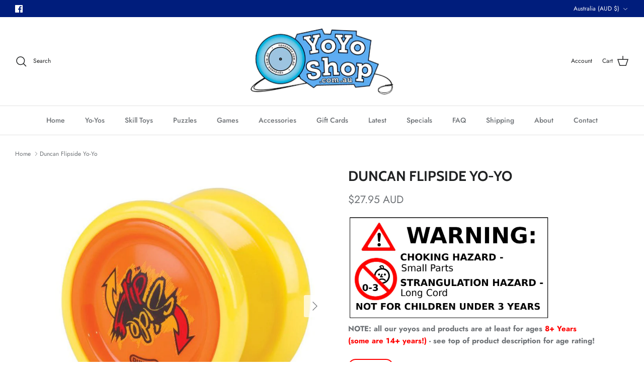

--- FILE ---
content_type: text/html; charset=utf-8
request_url: https://www.yoyoshop.com.au/products/duncan-flipside-yo-yo
body_size: 27077
content:
<!DOCTYPE html><html lang="en" dir="ltr">
<head>
  <!-- Symmetry 6.0.0 -->

  <title>
    Duncan Flipside Yo-Yo by YoYo Shop Australia
  </title>

  <meta charset="utf-8" />
<meta name="viewport" content="width=device-width,initial-scale=1.0" />
<meta http-equiv="X-UA-Compatible" content="IE=edge">

<link rel="preconnect" href="https://cdn.shopify.com" crossorigin>
<link rel="preconnect" href="https://fonts.shopify.com" crossorigin>
<link rel="preconnect" href="https://monorail-edge.shopifysvc.com"><link rel="preload" as="font" href="//www.yoyoshop.com.au/cdn/fonts/jost/jost_n4.d47a1b6347ce4a4c9f437608011273009d91f2b7.woff2" type="font/woff2" crossorigin><link rel="preload" as="font" href="//www.yoyoshop.com.au/cdn/fonts/jost/jost_n5.7c8497861ffd15f4e1284cd221f14658b0e95d61.woff2" type="font/woff2" crossorigin><link rel="preload" as="font" href="//www.yoyoshop.com.au/cdn/fonts/cabin/cabin_n7.255204a342bfdbc9ae2017bd4e6a90f8dbb2f561.woff2" type="font/woff2" crossorigin><link rel="preload" as="font" href="//www.yoyoshop.com.au/cdn/fonts/cabin/cabin_n7.255204a342bfdbc9ae2017bd4e6a90f8dbb2f561.woff2" type="font/woff2" crossorigin><link rel="preload" href="//www.yoyoshop.com.au/cdn/shop/t/9/assets/vendor.min.js?v=11589511144441591071675986538" as="script">
<link rel="preload" href="//www.yoyoshop.com.au/cdn/shop/t/9/assets/theme.js?v=181571558710698367881675986538" as="script"><link rel="canonical" href="https://www.yoyoshop.com.au/products/duncan-flipside-yo-yo" /><link rel="icon" href="//www.yoyoshop.com.au/cdn/shop/files/favicon.png?crop=center&height=48&v=1684822783&width=48" type="image/png"><meta name="description" content="Introducing the all new Duncan Flipside™! The Flipside features a patent pending ball-bearing spacer system that allows yo-yo players to use either a small OR large ball-bearing in a single model! That means it&#39;s great for both beginners who can&#39;t bind yet using the small bearing, and intermediate/advanced players using the bigger bearing!">
<style>
    @font-face {
  font-family: Jost;
  font-weight: 400;
  font-style: normal;
  font-display: fallback;
  src: url("//www.yoyoshop.com.au/cdn/fonts/jost/jost_n4.d47a1b6347ce4a4c9f437608011273009d91f2b7.woff2") format("woff2"),
       url("//www.yoyoshop.com.au/cdn/fonts/jost/jost_n4.791c46290e672b3f85c3d1c651ef2efa3819eadd.woff") format("woff");
}

    @font-face {
  font-family: Jost;
  font-weight: 700;
  font-style: normal;
  font-display: fallback;
  src: url("//www.yoyoshop.com.au/cdn/fonts/jost/jost_n7.921dc18c13fa0b0c94c5e2517ffe06139c3615a3.woff2") format("woff2"),
       url("//www.yoyoshop.com.au/cdn/fonts/jost/jost_n7.cbfc16c98c1e195f46c536e775e4e959c5f2f22b.woff") format("woff");
}

    @font-face {
  font-family: Jost;
  font-weight: 500;
  font-style: normal;
  font-display: fallback;
  src: url("//www.yoyoshop.com.au/cdn/fonts/jost/jost_n5.7c8497861ffd15f4e1284cd221f14658b0e95d61.woff2") format("woff2"),
       url("//www.yoyoshop.com.au/cdn/fonts/jost/jost_n5.fb6a06896db583cc2df5ba1b30d9c04383119dd9.woff") format("woff");
}

    @font-face {
  font-family: Jost;
  font-weight: 400;
  font-style: italic;
  font-display: fallback;
  src: url("//www.yoyoshop.com.au/cdn/fonts/jost/jost_i4.b690098389649750ada222b9763d55796c5283a5.woff2") format("woff2"),
       url("//www.yoyoshop.com.au/cdn/fonts/jost/jost_i4.fd766415a47e50b9e391ae7ec04e2ae25e7e28b0.woff") format("woff");
}

    @font-face {
  font-family: Jost;
  font-weight: 700;
  font-style: italic;
  font-display: fallback;
  src: url("//www.yoyoshop.com.au/cdn/fonts/jost/jost_i7.d8201b854e41e19d7ed9b1a31fe4fe71deea6d3f.woff2") format("woff2"),
       url("//www.yoyoshop.com.au/cdn/fonts/jost/jost_i7.eae515c34e26b6c853efddc3fc0c552e0de63757.woff") format("woff");
}

    @font-face {
  font-family: Cabin;
  font-weight: 700;
  font-style: normal;
  font-display: fallback;
  src: url("//www.yoyoshop.com.au/cdn/fonts/cabin/cabin_n7.255204a342bfdbc9ae2017bd4e6a90f8dbb2f561.woff2") format("woff2"),
       url("//www.yoyoshop.com.au/cdn/fonts/cabin/cabin_n7.e2afa22a0d0f4b64da3569c990897429d40ff5c0.woff") format("woff");
}

    @font-face {
  font-family: Cabin;
  font-weight: 700;
  font-style: normal;
  font-display: fallback;
  src: url("//www.yoyoshop.com.au/cdn/fonts/cabin/cabin_n7.255204a342bfdbc9ae2017bd4e6a90f8dbb2f561.woff2") format("woff2"),
       url("//www.yoyoshop.com.au/cdn/fonts/cabin/cabin_n7.e2afa22a0d0f4b64da3569c990897429d40ff5c0.woff") format("woff");
}

    @font-face {
  font-family: Jost;
  font-weight: 500;
  font-style: normal;
  font-display: fallback;
  src: url("//www.yoyoshop.com.au/cdn/fonts/jost/jost_n5.7c8497861ffd15f4e1284cd221f14658b0e95d61.woff2") format("woff2"),
       url("//www.yoyoshop.com.au/cdn/fonts/jost/jost_n5.fb6a06896db583cc2df5ba1b30d9c04383119dd9.woff") format("woff");
}

    @font-face {
  font-family: Jost;
  font-weight: 600;
  font-style: normal;
  font-display: fallback;
  src: url("//www.yoyoshop.com.au/cdn/fonts/jost/jost_n6.ec1178db7a7515114a2d84e3dd680832b7af8b99.woff2") format("woff2"),
       url("//www.yoyoshop.com.au/cdn/fonts/jost/jost_n6.b1178bb6bdd3979fef38e103a3816f6980aeaff9.woff") format("woff");
}

  </style>

  <meta property="og:site_name" content="YoYo Shop">
<meta property="og:url" content="https://www.yoyoshop.com.au/products/duncan-flipside-yo-yo">
<meta property="og:title" content="Duncan Flipside Yo-Yo by YoYo Shop Australia">
<meta property="og:type" content="product">
<meta property="og:description" content="Introducing the all new Duncan Flipside™! The Flipside features a patent pending ball-bearing spacer system that allows yo-yo players to use either a small OR large ball-bearing in a single model! That means it&#39;s great for both beginners who can&#39;t bind yet using the small bearing, and intermediate/advanced players using the bigger bearing!"><meta property="og:image" content="http://www.yoyoshop.com.au/cdn/shop/products/duncan-flipside-yellow-orange-show_1200x1200.jpg?v=1570756294">
  <meta property="og:image:secure_url" content="https://www.yoyoshop.com.au/cdn/shop/products/duncan-flipside-yellow-orange-show_1200x1200.jpg?v=1570756294">
  <meta property="og:image:width" content="700">
  <meta property="og:image:height" content="700"><meta property="og:price:amount" content="27.95">
  <meta property="og:price:currency" content="AUD"><meta name="twitter:card" content="summary_large_image">
<meta name="twitter:title" content="Duncan Flipside Yo-Yo by YoYo Shop Australia">
<meta name="twitter:description" content="Introducing the all new Duncan Flipside™! The Flipside features a patent pending ball-bearing spacer system that allows yo-yo players to use either a small OR large ball-bearing in a single model! That means it&#39;s great for both beginners who can&#39;t bind yet using the small bearing, and intermediate/advanced players using the bigger bearing!">


  <link href="//www.yoyoshop.com.au/cdn/shop/t/9/assets/styles.css?v=42119255012518202441759332114" rel="stylesheet" type="text/css" media="all" />
<link href="//www.yoyoshop.com.au/cdn/shop/t/9/assets/custom.css?v=167779270155103713941676001844" rel="stylesheet" type="text/css" media="all" />
<script>
    window.theme = window.theme || {};
    theme.money_format_with_product_code_preference = "\u003cspan class=money\u003e${{amount}} AUD\u003c\/span\u003e";
    theme.money_format_with_cart_code_preference = "\u003cspan class=money\u003e${{amount}} AUD\u003c\/span\u003e";
    theme.money_format = "\u003cspan class=money\u003e${{amount}} AUD\u003c\/span\u003e";
    theme.strings = {
      previous: "Previous",
      next: "Next",
      addressError: "Error looking up that address",
      addressNoResults: "No results for that address",
      addressQueryLimit: "You have exceeded the Google API usage limit. Consider upgrading to a \u003ca href=\"https:\/\/developers.google.com\/maps\/premium\/usage-limits\"\u003ePremium Plan\u003c\/a\u003e.",
      authError: "There was a problem authenticating your Google Maps API Key.",
      icon_labels_left: "Left",
      icon_labels_right: "Right",
      icon_labels_down: "Down",
      icon_labels_close: "Close",
      icon_labels_plus: "Plus",
      imageSlider: "Image slider",
      cart_terms_confirmation: "You must agree to the terms and conditions before continuing.",
      cart_general_quantity_too_high: "You can only have [QUANTITY] in your cart",
      products_listing_from: "From",
      layout_live_search_see_all: "See all results",
      products_product_add_to_cart: "Add to Cart",
      products_variant_no_stock: "Sold out",
      products_variant_non_existent: "Unavailable",
      products_product_pick_a: "Pick a",
      general_navigation_menu_toggle_aria_label: "Toggle menu",
      general_accessibility_labels_close: "Close",
      products_product_added_to_cart: "Added to cart",
      general_quick_search_pages: "Pages",
      general_quick_search_no_results: "Sorry, we couldn\u0026#39;t find any results",
      collections_general_see_all_subcollections: "See all..."
    };
    theme.routes = {
      cart_url: '/cart',
      cart_add_url: '/cart/add.js',
      cart_update_url: '/cart/update.js',
      predictive_search_url: '/search/suggest'
    };
    theme.settings = {
      cart_type: "drawer",
      after_add_to_cart: "notification",
      quickbuy_style: "button",
      avoid_orphans: true
    };
    document.documentElement.classList.add('js');
  </script>

  <script src="//www.yoyoshop.com.au/cdn/shop/t/9/assets/vendor.min.js?v=11589511144441591071675986538" defer="defer"></script>
  <script src="//www.yoyoshop.com.au/cdn/shop/t/9/assets/theme.js?v=181571558710698367881675986538" defer="defer"></script>

  <script>window.performance && window.performance.mark && window.performance.mark('shopify.content_for_header.start');</script><meta name="google-site-verification" content="WC0VS4ub8sOzv_xwP08yuErPCgLgmjmAcBL9ReimLOY">
<meta id="shopify-digital-wallet" name="shopify-digital-wallet" content="/5247029/digital_wallets/dialog">
<meta name="shopify-checkout-api-token" content="724d0708b6a3af0f400a2e3494a6f7db">
<meta id="in-context-paypal-metadata" data-shop-id="5247029" data-venmo-supported="false" data-environment="production" data-locale="en_US" data-paypal-v4="true" data-currency="AUD">
<link rel="alternate" type="application/json+oembed" href="https://www.yoyoshop.com.au/products/duncan-flipside-yo-yo.oembed">
<script async="async" src="/checkouts/internal/preloads.js?locale=en-AU"></script>
<link rel="preconnect" href="https://shop.app" crossorigin="anonymous">
<script async="async" src="https://shop.app/checkouts/internal/preloads.js?locale=en-AU&shop_id=5247029" crossorigin="anonymous"></script>
<script id="apple-pay-shop-capabilities" type="application/json">{"shopId":5247029,"countryCode":"AU","currencyCode":"AUD","merchantCapabilities":["supports3DS"],"merchantId":"gid:\/\/shopify\/Shop\/5247029","merchantName":"YoYo Shop","requiredBillingContactFields":["postalAddress","email","phone"],"requiredShippingContactFields":["postalAddress","email","phone"],"shippingType":"shipping","supportedNetworks":["visa","masterCard"],"total":{"type":"pending","label":"YoYo Shop","amount":"1.00"},"shopifyPaymentsEnabled":true,"supportsSubscriptions":true}</script>
<script id="shopify-features" type="application/json">{"accessToken":"724d0708b6a3af0f400a2e3494a6f7db","betas":["rich-media-storefront-analytics"],"domain":"www.yoyoshop.com.au","predictiveSearch":true,"shopId":5247029,"locale":"en"}</script>
<script>var Shopify = Shopify || {};
Shopify.shop = "yoyo-shop.myshopify.com";
Shopify.locale = "en";
Shopify.currency = {"active":"AUD","rate":"1.0"};
Shopify.country = "AU";
Shopify.theme = {"name":"Symmetry 6.0.0 (added 10th Feb 2023)","id":122379468934,"schema_name":"Symmetry","schema_version":"6.0.0","theme_store_id":568,"role":"main"};
Shopify.theme.handle = "null";
Shopify.theme.style = {"id":null,"handle":null};
Shopify.cdnHost = "www.yoyoshop.com.au/cdn";
Shopify.routes = Shopify.routes || {};
Shopify.routes.root = "/";</script>
<script type="module">!function(o){(o.Shopify=o.Shopify||{}).modules=!0}(window);</script>
<script>!function(o){function n(){var o=[];function n(){o.push(Array.prototype.slice.apply(arguments))}return n.q=o,n}var t=o.Shopify=o.Shopify||{};t.loadFeatures=n(),t.autoloadFeatures=n()}(window);</script>
<script>
  window.ShopifyPay = window.ShopifyPay || {};
  window.ShopifyPay.apiHost = "shop.app\/pay";
  window.ShopifyPay.redirectState = null;
</script>
<script id="shop-js-analytics" type="application/json">{"pageType":"product"}</script>
<script defer="defer" async type="module" src="//www.yoyoshop.com.au/cdn/shopifycloud/shop-js/modules/v2/client.init-shop-cart-sync_C5BV16lS.en.esm.js"></script>
<script defer="defer" async type="module" src="//www.yoyoshop.com.au/cdn/shopifycloud/shop-js/modules/v2/chunk.common_CygWptCX.esm.js"></script>
<script type="module">
  await import("//www.yoyoshop.com.au/cdn/shopifycloud/shop-js/modules/v2/client.init-shop-cart-sync_C5BV16lS.en.esm.js");
await import("//www.yoyoshop.com.au/cdn/shopifycloud/shop-js/modules/v2/chunk.common_CygWptCX.esm.js");

  window.Shopify.SignInWithShop?.initShopCartSync?.({"fedCMEnabled":true,"windoidEnabled":true});

</script>
<script>
  window.Shopify = window.Shopify || {};
  if (!window.Shopify.featureAssets) window.Shopify.featureAssets = {};
  window.Shopify.featureAssets['shop-js'] = {"shop-cart-sync":["modules/v2/client.shop-cart-sync_ZFArdW7E.en.esm.js","modules/v2/chunk.common_CygWptCX.esm.js"],"init-fed-cm":["modules/v2/client.init-fed-cm_CmiC4vf6.en.esm.js","modules/v2/chunk.common_CygWptCX.esm.js"],"shop-button":["modules/v2/client.shop-button_tlx5R9nI.en.esm.js","modules/v2/chunk.common_CygWptCX.esm.js"],"shop-cash-offers":["modules/v2/client.shop-cash-offers_DOA2yAJr.en.esm.js","modules/v2/chunk.common_CygWptCX.esm.js","modules/v2/chunk.modal_D71HUcav.esm.js"],"init-windoid":["modules/v2/client.init-windoid_sURxWdc1.en.esm.js","modules/v2/chunk.common_CygWptCX.esm.js"],"shop-toast-manager":["modules/v2/client.shop-toast-manager_ClPi3nE9.en.esm.js","modules/v2/chunk.common_CygWptCX.esm.js"],"init-shop-email-lookup-coordinator":["modules/v2/client.init-shop-email-lookup-coordinator_B8hsDcYM.en.esm.js","modules/v2/chunk.common_CygWptCX.esm.js"],"init-shop-cart-sync":["modules/v2/client.init-shop-cart-sync_C5BV16lS.en.esm.js","modules/v2/chunk.common_CygWptCX.esm.js"],"avatar":["modules/v2/client.avatar_BTnouDA3.en.esm.js"],"pay-button":["modules/v2/client.pay-button_FdsNuTd3.en.esm.js","modules/v2/chunk.common_CygWptCX.esm.js"],"init-customer-accounts":["modules/v2/client.init-customer-accounts_DxDtT_ad.en.esm.js","modules/v2/client.shop-login-button_C5VAVYt1.en.esm.js","modules/v2/chunk.common_CygWptCX.esm.js","modules/v2/chunk.modal_D71HUcav.esm.js"],"init-shop-for-new-customer-accounts":["modules/v2/client.init-shop-for-new-customer-accounts_ChsxoAhi.en.esm.js","modules/v2/client.shop-login-button_C5VAVYt1.en.esm.js","modules/v2/chunk.common_CygWptCX.esm.js","modules/v2/chunk.modal_D71HUcav.esm.js"],"shop-login-button":["modules/v2/client.shop-login-button_C5VAVYt1.en.esm.js","modules/v2/chunk.common_CygWptCX.esm.js","modules/v2/chunk.modal_D71HUcav.esm.js"],"init-customer-accounts-sign-up":["modules/v2/client.init-customer-accounts-sign-up_CPSyQ0Tj.en.esm.js","modules/v2/client.shop-login-button_C5VAVYt1.en.esm.js","modules/v2/chunk.common_CygWptCX.esm.js","modules/v2/chunk.modal_D71HUcav.esm.js"],"shop-follow-button":["modules/v2/client.shop-follow-button_Cva4Ekp9.en.esm.js","modules/v2/chunk.common_CygWptCX.esm.js","modules/v2/chunk.modal_D71HUcav.esm.js"],"checkout-modal":["modules/v2/client.checkout-modal_BPM8l0SH.en.esm.js","modules/v2/chunk.common_CygWptCX.esm.js","modules/v2/chunk.modal_D71HUcav.esm.js"],"lead-capture":["modules/v2/client.lead-capture_Bi8yE_yS.en.esm.js","modules/v2/chunk.common_CygWptCX.esm.js","modules/v2/chunk.modal_D71HUcav.esm.js"],"shop-login":["modules/v2/client.shop-login_D6lNrXab.en.esm.js","modules/v2/chunk.common_CygWptCX.esm.js","modules/v2/chunk.modal_D71HUcav.esm.js"],"payment-terms":["modules/v2/client.payment-terms_CZxnsJam.en.esm.js","modules/v2/chunk.common_CygWptCX.esm.js","modules/v2/chunk.modal_D71HUcav.esm.js"]};
</script>
<script>(function() {
  var isLoaded = false;
  function asyncLoad() {
    if (isLoaded) return;
    isLoaded = true;
    var urls = ["https:\/\/cdn.hextom.com\/js\/quickannouncementbar.js?shop=yoyo-shop.myshopify.com"];
    for (var i = 0; i < urls.length; i++) {
      var s = document.createElement('script');
      s.type = 'text/javascript';
      s.async = true;
      s.src = urls[i];
      var x = document.getElementsByTagName('script')[0];
      x.parentNode.insertBefore(s, x);
    }
  };
  if(window.attachEvent) {
    window.attachEvent('onload', asyncLoad);
  } else {
    window.addEventListener('load', asyncLoad, false);
  }
})();</script>
<script id="__st">var __st={"a":5247029,"offset":36000,"reqid":"3d8c44ad-9ca6-4664-9119-49b5849d53d4-1768670022","pageurl":"www.yoyoshop.com.au\/products\/duncan-flipside-yo-yo","u":"e029b026c9c0","p":"product","rtyp":"product","rid":4197983355014};</script>
<script>window.ShopifyPaypalV4VisibilityTracking = true;</script>
<script id="captcha-bootstrap">!function(){'use strict';const t='contact',e='account',n='new_comment',o=[[t,t],['blogs',n],['comments',n],[t,'customer']],c=[[e,'customer_login'],[e,'guest_login'],[e,'recover_customer_password'],[e,'create_customer']],r=t=>t.map((([t,e])=>`form[action*='/${t}']:not([data-nocaptcha='true']) input[name='form_type'][value='${e}']`)).join(','),a=t=>()=>t?[...document.querySelectorAll(t)].map((t=>t.form)):[];function s(){const t=[...o],e=r(t);return a(e)}const i='password',u='form_key',d=['recaptcha-v3-token','g-recaptcha-response','h-captcha-response',i],f=()=>{try{return window.sessionStorage}catch{return}},m='__shopify_v',_=t=>t.elements[u];function p(t,e,n=!1){try{const o=window.sessionStorage,c=JSON.parse(o.getItem(e)),{data:r}=function(t){const{data:e,action:n}=t;return t[m]||n?{data:e,action:n}:{data:t,action:n}}(c);for(const[e,n]of Object.entries(r))t.elements[e]&&(t.elements[e].value=n);n&&o.removeItem(e)}catch(o){console.error('form repopulation failed',{error:o})}}const l='form_type',E='cptcha';function T(t){t.dataset[E]=!0}const w=window,h=w.document,L='Shopify',v='ce_forms',y='captcha';let A=!1;((t,e)=>{const n=(g='f06e6c50-85a8-45c8-87d0-21a2b65856fe',I='https://cdn.shopify.com/shopifycloud/storefront-forms-hcaptcha/ce_storefront_forms_captcha_hcaptcha.v1.5.2.iife.js',D={infoText:'Protected by hCaptcha',privacyText:'Privacy',termsText:'Terms'},(t,e,n)=>{const o=w[L][v],c=o.bindForm;if(c)return c(t,g,e,D).then(n);var r;o.q.push([[t,g,e,D],n]),r=I,A||(h.body.append(Object.assign(h.createElement('script'),{id:'captcha-provider',async:!0,src:r})),A=!0)});var g,I,D;w[L]=w[L]||{},w[L][v]=w[L][v]||{},w[L][v].q=[],w[L][y]=w[L][y]||{},w[L][y].protect=function(t,e){n(t,void 0,e),T(t)},Object.freeze(w[L][y]),function(t,e,n,w,h,L){const[v,y,A,g]=function(t,e,n){const i=e?o:[],u=t?c:[],d=[...i,...u],f=r(d),m=r(i),_=r(d.filter((([t,e])=>n.includes(e))));return[a(f),a(m),a(_),s()]}(w,h,L),I=t=>{const e=t.target;return e instanceof HTMLFormElement?e:e&&e.form},D=t=>v().includes(t);t.addEventListener('submit',(t=>{const e=I(t);if(!e)return;const n=D(e)&&!e.dataset.hcaptchaBound&&!e.dataset.recaptchaBound,o=_(e),c=g().includes(e)&&(!o||!o.value);(n||c)&&t.preventDefault(),c&&!n&&(function(t){try{if(!f())return;!function(t){const e=f();if(!e)return;const n=_(t);if(!n)return;const o=n.value;o&&e.removeItem(o)}(t);const e=Array.from(Array(32),(()=>Math.random().toString(36)[2])).join('');!function(t,e){_(t)||t.append(Object.assign(document.createElement('input'),{type:'hidden',name:u})),t.elements[u].value=e}(t,e),function(t,e){const n=f();if(!n)return;const o=[...t.querySelectorAll(`input[type='${i}']`)].map((({name:t})=>t)),c=[...d,...o],r={};for(const[a,s]of new FormData(t).entries())c.includes(a)||(r[a]=s);n.setItem(e,JSON.stringify({[m]:1,action:t.action,data:r}))}(t,e)}catch(e){console.error('failed to persist form',e)}}(e),e.submit())}));const S=(t,e)=>{t&&!t.dataset[E]&&(n(t,e.some((e=>e===t))),T(t))};for(const o of['focusin','change'])t.addEventListener(o,(t=>{const e=I(t);D(e)&&S(e,y())}));const B=e.get('form_key'),M=e.get(l),P=B&&M;t.addEventListener('DOMContentLoaded',(()=>{const t=y();if(P)for(const e of t)e.elements[l].value===M&&p(e,B);[...new Set([...A(),...v().filter((t=>'true'===t.dataset.shopifyCaptcha))])].forEach((e=>S(e,t)))}))}(h,new URLSearchParams(w.location.search),n,t,e,['guest_login'])})(!0,!0)}();</script>
<script integrity="sha256-4kQ18oKyAcykRKYeNunJcIwy7WH5gtpwJnB7kiuLZ1E=" data-source-attribution="shopify.loadfeatures" defer="defer" src="//www.yoyoshop.com.au/cdn/shopifycloud/storefront/assets/storefront/load_feature-a0a9edcb.js" crossorigin="anonymous"></script>
<script crossorigin="anonymous" defer="defer" src="//www.yoyoshop.com.au/cdn/shopifycloud/storefront/assets/shopify_pay/storefront-65b4c6d7.js?v=20250812"></script>
<script data-source-attribution="shopify.dynamic_checkout.dynamic.init">var Shopify=Shopify||{};Shopify.PaymentButton=Shopify.PaymentButton||{isStorefrontPortableWallets:!0,init:function(){window.Shopify.PaymentButton.init=function(){};var t=document.createElement("script");t.src="https://www.yoyoshop.com.au/cdn/shopifycloud/portable-wallets/latest/portable-wallets.en.js",t.type="module",document.head.appendChild(t)}};
</script>
<script data-source-attribution="shopify.dynamic_checkout.buyer_consent">
  function portableWalletsHideBuyerConsent(e){var t=document.getElementById("shopify-buyer-consent"),n=document.getElementById("shopify-subscription-policy-button");t&&n&&(t.classList.add("hidden"),t.setAttribute("aria-hidden","true"),n.removeEventListener("click",e))}function portableWalletsShowBuyerConsent(e){var t=document.getElementById("shopify-buyer-consent"),n=document.getElementById("shopify-subscription-policy-button");t&&n&&(t.classList.remove("hidden"),t.removeAttribute("aria-hidden"),n.addEventListener("click",e))}window.Shopify?.PaymentButton&&(window.Shopify.PaymentButton.hideBuyerConsent=portableWalletsHideBuyerConsent,window.Shopify.PaymentButton.showBuyerConsent=portableWalletsShowBuyerConsent);
</script>
<script data-source-attribution="shopify.dynamic_checkout.cart.bootstrap">document.addEventListener("DOMContentLoaded",(function(){function t(){return document.querySelector("shopify-accelerated-checkout-cart, shopify-accelerated-checkout")}if(t())Shopify.PaymentButton.init();else{new MutationObserver((function(e,n){t()&&(Shopify.PaymentButton.init(),n.disconnect())})).observe(document.body,{childList:!0,subtree:!0})}}));
</script>
<link id="shopify-accelerated-checkout-styles" rel="stylesheet" media="screen" href="https://www.yoyoshop.com.au/cdn/shopifycloud/portable-wallets/latest/accelerated-checkout-backwards-compat.css" crossorigin="anonymous">
<style id="shopify-accelerated-checkout-cart">
        #shopify-buyer-consent {
  margin-top: 1em;
  display: inline-block;
  width: 100%;
}

#shopify-buyer-consent.hidden {
  display: none;
}

#shopify-subscription-policy-button {
  background: none;
  border: none;
  padding: 0;
  text-decoration: underline;
  font-size: inherit;
  cursor: pointer;
}

#shopify-subscription-policy-button::before {
  box-shadow: none;
}

      </style>
<script id="sections-script" data-sections="product-recommendations" defer="defer" src="//www.yoyoshop.com.au/cdn/shop/t/9/compiled_assets/scripts.js?460"></script>
<script>window.performance && window.performance.mark && window.performance.mark('shopify.content_for_header.end');</script>
<link href="https://monorail-edge.shopifysvc.com" rel="dns-prefetch">
<script>(function(){if ("sendBeacon" in navigator && "performance" in window) {try {var session_token_from_headers = performance.getEntriesByType('navigation')[0].serverTiming.find(x => x.name == '_s').description;} catch {var session_token_from_headers = undefined;}var session_cookie_matches = document.cookie.match(/_shopify_s=([^;]*)/);var session_token_from_cookie = session_cookie_matches && session_cookie_matches.length === 2 ? session_cookie_matches[1] : "";var session_token = session_token_from_headers || session_token_from_cookie || "";function handle_abandonment_event(e) {var entries = performance.getEntries().filter(function(entry) {return /monorail-edge.shopifysvc.com/.test(entry.name);});if (!window.abandonment_tracked && entries.length === 0) {window.abandonment_tracked = true;var currentMs = Date.now();var navigation_start = performance.timing.navigationStart;var payload = {shop_id: 5247029,url: window.location.href,navigation_start,duration: currentMs - navigation_start,session_token,page_type: "product"};window.navigator.sendBeacon("https://monorail-edge.shopifysvc.com/v1/produce", JSON.stringify({schema_id: "online_store_buyer_site_abandonment/1.1",payload: payload,metadata: {event_created_at_ms: currentMs,event_sent_at_ms: currentMs}}));}}window.addEventListener('pagehide', handle_abandonment_event);}}());</script>
<script id="web-pixels-manager-setup">(function e(e,d,r,n,o){if(void 0===o&&(o={}),!Boolean(null===(a=null===(i=window.Shopify)||void 0===i?void 0:i.analytics)||void 0===a?void 0:a.replayQueue)){var i,a;window.Shopify=window.Shopify||{};var t=window.Shopify;t.analytics=t.analytics||{};var s=t.analytics;s.replayQueue=[],s.publish=function(e,d,r){return s.replayQueue.push([e,d,r]),!0};try{self.performance.mark("wpm:start")}catch(e){}var l=function(){var e={modern:/Edge?\/(1{2}[4-9]|1[2-9]\d|[2-9]\d{2}|\d{4,})\.\d+(\.\d+|)|Firefox\/(1{2}[4-9]|1[2-9]\d|[2-9]\d{2}|\d{4,})\.\d+(\.\d+|)|Chrom(ium|e)\/(9{2}|\d{3,})\.\d+(\.\d+|)|(Maci|X1{2}).+ Version\/(15\.\d+|(1[6-9]|[2-9]\d|\d{3,})\.\d+)([,.]\d+|)( \(\w+\)|)( Mobile\/\w+|) Safari\/|Chrome.+OPR\/(9{2}|\d{3,})\.\d+\.\d+|(CPU[ +]OS|iPhone[ +]OS|CPU[ +]iPhone|CPU IPhone OS|CPU iPad OS)[ +]+(15[._]\d+|(1[6-9]|[2-9]\d|\d{3,})[._]\d+)([._]\d+|)|Android:?[ /-](13[3-9]|1[4-9]\d|[2-9]\d{2}|\d{4,})(\.\d+|)(\.\d+|)|Android.+Firefox\/(13[5-9]|1[4-9]\d|[2-9]\d{2}|\d{4,})\.\d+(\.\d+|)|Android.+Chrom(ium|e)\/(13[3-9]|1[4-9]\d|[2-9]\d{2}|\d{4,})\.\d+(\.\d+|)|SamsungBrowser\/([2-9]\d|\d{3,})\.\d+/,legacy:/Edge?\/(1[6-9]|[2-9]\d|\d{3,})\.\d+(\.\d+|)|Firefox\/(5[4-9]|[6-9]\d|\d{3,})\.\d+(\.\d+|)|Chrom(ium|e)\/(5[1-9]|[6-9]\d|\d{3,})\.\d+(\.\d+|)([\d.]+$|.*Safari\/(?![\d.]+ Edge\/[\d.]+$))|(Maci|X1{2}).+ Version\/(10\.\d+|(1[1-9]|[2-9]\d|\d{3,})\.\d+)([,.]\d+|)( \(\w+\)|)( Mobile\/\w+|) Safari\/|Chrome.+OPR\/(3[89]|[4-9]\d|\d{3,})\.\d+\.\d+|(CPU[ +]OS|iPhone[ +]OS|CPU[ +]iPhone|CPU IPhone OS|CPU iPad OS)[ +]+(10[._]\d+|(1[1-9]|[2-9]\d|\d{3,})[._]\d+)([._]\d+|)|Android:?[ /-](13[3-9]|1[4-9]\d|[2-9]\d{2}|\d{4,})(\.\d+|)(\.\d+|)|Mobile Safari.+OPR\/([89]\d|\d{3,})\.\d+\.\d+|Android.+Firefox\/(13[5-9]|1[4-9]\d|[2-9]\d{2}|\d{4,})\.\d+(\.\d+|)|Android.+Chrom(ium|e)\/(13[3-9]|1[4-9]\d|[2-9]\d{2}|\d{4,})\.\d+(\.\d+|)|Android.+(UC? ?Browser|UCWEB|U3)[ /]?(15\.([5-9]|\d{2,})|(1[6-9]|[2-9]\d|\d{3,})\.\d+)\.\d+|SamsungBrowser\/(5\.\d+|([6-9]|\d{2,})\.\d+)|Android.+MQ{2}Browser\/(14(\.(9|\d{2,})|)|(1[5-9]|[2-9]\d|\d{3,})(\.\d+|))(\.\d+|)|K[Aa][Ii]OS\/(3\.\d+|([4-9]|\d{2,})\.\d+)(\.\d+|)/},d=e.modern,r=e.legacy,n=navigator.userAgent;return n.match(d)?"modern":n.match(r)?"legacy":"unknown"}(),u="modern"===l?"modern":"legacy",c=(null!=n?n:{modern:"",legacy:""})[u],f=function(e){return[e.baseUrl,"/wpm","/b",e.hashVersion,"modern"===e.buildTarget?"m":"l",".js"].join("")}({baseUrl:d,hashVersion:r,buildTarget:u}),m=function(e){var d=e.version,r=e.bundleTarget,n=e.surface,o=e.pageUrl,i=e.monorailEndpoint;return{emit:function(e){var a=e.status,t=e.errorMsg,s=(new Date).getTime(),l=JSON.stringify({metadata:{event_sent_at_ms:s},events:[{schema_id:"web_pixels_manager_load/3.1",payload:{version:d,bundle_target:r,page_url:o,status:a,surface:n,error_msg:t},metadata:{event_created_at_ms:s}}]});if(!i)return console&&console.warn&&console.warn("[Web Pixels Manager] No Monorail endpoint provided, skipping logging."),!1;try{return self.navigator.sendBeacon.bind(self.navigator)(i,l)}catch(e){}var u=new XMLHttpRequest;try{return u.open("POST",i,!0),u.setRequestHeader("Content-Type","text/plain"),u.send(l),!0}catch(e){return console&&console.warn&&console.warn("[Web Pixels Manager] Got an unhandled error while logging to Monorail."),!1}}}}({version:r,bundleTarget:l,surface:e.surface,pageUrl:self.location.href,monorailEndpoint:e.monorailEndpoint});try{o.browserTarget=l,function(e){var d=e.src,r=e.async,n=void 0===r||r,o=e.onload,i=e.onerror,a=e.sri,t=e.scriptDataAttributes,s=void 0===t?{}:t,l=document.createElement("script"),u=document.querySelector("head"),c=document.querySelector("body");if(l.async=n,l.src=d,a&&(l.integrity=a,l.crossOrigin="anonymous"),s)for(var f in s)if(Object.prototype.hasOwnProperty.call(s,f))try{l.dataset[f]=s[f]}catch(e){}if(o&&l.addEventListener("load",o),i&&l.addEventListener("error",i),u)u.appendChild(l);else{if(!c)throw new Error("Did not find a head or body element to append the script");c.appendChild(l)}}({src:f,async:!0,onload:function(){if(!function(){var e,d;return Boolean(null===(d=null===(e=window.Shopify)||void 0===e?void 0:e.analytics)||void 0===d?void 0:d.initialized)}()){var d=window.webPixelsManager.init(e)||void 0;if(d){var r=window.Shopify.analytics;r.replayQueue.forEach((function(e){var r=e[0],n=e[1],o=e[2];d.publishCustomEvent(r,n,o)})),r.replayQueue=[],r.publish=d.publishCustomEvent,r.visitor=d.visitor,r.initialized=!0}}},onerror:function(){return m.emit({status:"failed",errorMsg:"".concat(f," has failed to load")})},sri:function(e){var d=/^sha384-[A-Za-z0-9+/=]+$/;return"string"==typeof e&&d.test(e)}(c)?c:"",scriptDataAttributes:o}),m.emit({status:"loading"})}catch(e){m.emit({status:"failed",errorMsg:(null==e?void 0:e.message)||"Unknown error"})}}})({shopId: 5247029,storefrontBaseUrl: "https://www.yoyoshop.com.au",extensionsBaseUrl: "https://extensions.shopifycdn.com/cdn/shopifycloud/web-pixels-manager",monorailEndpoint: "https://monorail-edge.shopifysvc.com/unstable/produce_batch",surface: "storefront-renderer",enabledBetaFlags: ["2dca8a86"],webPixelsConfigList: [{"id":"381124742","configuration":"{\"config\":\"{\\\"pixel_id\\\":\\\"G-K59396DEXP\\\",\\\"google_tag_ids\\\":[\\\"G-K59396DEXP\\\",\\\"GT-WBTC547N\\\"],\\\"target_country\\\":\\\"AU\\\",\\\"gtag_events\\\":[{\\\"type\\\":\\\"search\\\",\\\"action_label\\\":\\\"G-K59396DEXP\\\"},{\\\"type\\\":\\\"begin_checkout\\\",\\\"action_label\\\":\\\"G-K59396DEXP\\\"},{\\\"type\\\":\\\"view_item\\\",\\\"action_label\\\":[\\\"G-K59396DEXP\\\",\\\"MC-9GFT9X9966\\\"]},{\\\"type\\\":\\\"purchase\\\",\\\"action_label\\\":[\\\"G-K59396DEXP\\\",\\\"MC-9GFT9X9966\\\"]},{\\\"type\\\":\\\"page_view\\\",\\\"action_label\\\":[\\\"G-K59396DEXP\\\",\\\"MC-9GFT9X9966\\\"]},{\\\"type\\\":\\\"add_payment_info\\\",\\\"action_label\\\":\\\"G-K59396DEXP\\\"},{\\\"type\\\":\\\"add_to_cart\\\",\\\"action_label\\\":\\\"G-K59396DEXP\\\"}],\\\"enable_monitoring_mode\\\":false}\"}","eventPayloadVersion":"v1","runtimeContext":"OPEN","scriptVersion":"b2a88bafab3e21179ed38636efcd8a93","type":"APP","apiClientId":1780363,"privacyPurposes":[],"dataSharingAdjustments":{"protectedCustomerApprovalScopes":["read_customer_address","read_customer_email","read_customer_name","read_customer_personal_data","read_customer_phone"]}},{"id":"shopify-app-pixel","configuration":"{}","eventPayloadVersion":"v1","runtimeContext":"STRICT","scriptVersion":"0450","apiClientId":"shopify-pixel","type":"APP","privacyPurposes":["ANALYTICS","MARKETING"]},{"id":"shopify-custom-pixel","eventPayloadVersion":"v1","runtimeContext":"LAX","scriptVersion":"0450","apiClientId":"shopify-pixel","type":"CUSTOM","privacyPurposes":["ANALYTICS","MARKETING"]}],isMerchantRequest: false,initData: {"shop":{"name":"YoYo Shop","paymentSettings":{"currencyCode":"AUD"},"myshopifyDomain":"yoyo-shop.myshopify.com","countryCode":"AU","storefrontUrl":"https:\/\/www.yoyoshop.com.au"},"customer":null,"cart":null,"checkout":null,"productVariants":[{"price":{"amount":27.95,"currencyCode":"AUD"},"product":{"title":"Duncan Flipside Yo-Yo","vendor":"Duncan","id":"4197983355014","untranslatedTitle":"Duncan Flipside Yo-Yo","url":"\/products\/duncan-flipside-yo-yo","type":"yo-yo, yoyo"},"id":"30579848773766","image":{"src":"\/\/www.yoyoshop.com.au\/cdn\/shop\/products\/duncan-flipside-yellow-orange-show.jpg?v=1570756294"},"sku":"-","title":"Yellow \/ Orange Caps","untranslatedTitle":"Yellow \/ Orange Caps"},{"price":{"amount":27.95,"currencyCode":"AUD"},"product":{"title":"Duncan Flipside Yo-Yo","vendor":"Duncan","id":"4197983355014","untranslatedTitle":"Duncan Flipside Yo-Yo","url":"\/products\/duncan-flipside-yo-yo","type":"yo-yo, yoyo"},"id":"30579848708230","image":{"src":"\/\/www.yoyoshop.com.au\/cdn\/shop\/products\/duncan-flipside-red-blue-show.jpg?v=1570756302"},"sku":"-","title":"Red \/ Blue Caps","untranslatedTitle":"Red \/ Blue Caps"},{"price":{"amount":27.95,"currencyCode":"AUD"},"product":{"title":"Duncan Flipside Yo-Yo","vendor":"Duncan","id":"4197983355014","untranslatedTitle":"Duncan Flipside Yo-Yo","url":"\/products\/duncan-flipside-yo-yo","type":"yo-yo, yoyo"},"id":"30579848740998","image":{"src":"\/\/www.yoyoshop.com.au\/cdn\/shop\/products\/duncan-flipside-white-show.jpg?v=1570756312"},"sku":"-","title":"White \/ White Caps","untranslatedTitle":"White \/ White Caps"},{"price":{"amount":27.95,"currencyCode":"AUD"},"product":{"title":"Duncan Flipside Yo-Yo","vendor":"Duncan","id":"4197983355014","untranslatedTitle":"Duncan Flipside Yo-Yo","url":"\/products\/duncan-flipside-yo-yo","type":"yo-yo, yoyo"},"id":"30579848806534","image":{"src":"\/\/www.yoyoshop.com.au\/cdn\/shop\/products\/duncan-flipside-blue-white-show.jpg?v=1570756322"},"sku":"-","title":"Blue \/ White Caps","untranslatedTitle":"Blue \/ White Caps"}],"purchasingCompany":null},},"https://www.yoyoshop.com.au/cdn","fcfee988w5aeb613cpc8e4bc33m6693e112",{"modern":"","legacy":""},{"shopId":"5247029","storefrontBaseUrl":"https:\/\/www.yoyoshop.com.au","extensionBaseUrl":"https:\/\/extensions.shopifycdn.com\/cdn\/shopifycloud\/web-pixels-manager","surface":"storefront-renderer","enabledBetaFlags":"[\"2dca8a86\"]","isMerchantRequest":"false","hashVersion":"fcfee988w5aeb613cpc8e4bc33m6693e112","publish":"custom","events":"[[\"page_viewed\",{}],[\"product_viewed\",{\"productVariant\":{\"price\":{\"amount\":27.95,\"currencyCode\":\"AUD\"},\"product\":{\"title\":\"Duncan Flipside Yo-Yo\",\"vendor\":\"Duncan\",\"id\":\"4197983355014\",\"untranslatedTitle\":\"Duncan Flipside Yo-Yo\",\"url\":\"\/products\/duncan-flipside-yo-yo\",\"type\":\"yo-yo, yoyo\"},\"id\":\"30579848773766\",\"image\":{\"src\":\"\/\/www.yoyoshop.com.au\/cdn\/shop\/products\/duncan-flipside-yellow-orange-show.jpg?v=1570756294\"},\"sku\":\"-\",\"title\":\"Yellow \/ Orange Caps\",\"untranslatedTitle\":\"Yellow \/ Orange Caps\"}}]]"});</script><script>
  window.ShopifyAnalytics = window.ShopifyAnalytics || {};
  window.ShopifyAnalytics.meta = window.ShopifyAnalytics.meta || {};
  window.ShopifyAnalytics.meta.currency = 'AUD';
  var meta = {"product":{"id":4197983355014,"gid":"gid:\/\/shopify\/Product\/4197983355014","vendor":"Duncan","type":"yo-yo, yoyo","handle":"duncan-flipside-yo-yo","variants":[{"id":30579848773766,"price":2795,"name":"Duncan Flipside Yo-Yo - Yellow \/ Orange Caps","public_title":"Yellow \/ Orange Caps","sku":"-"},{"id":30579848708230,"price":2795,"name":"Duncan Flipside Yo-Yo - Red \/ Blue Caps","public_title":"Red \/ Blue Caps","sku":"-"},{"id":30579848740998,"price":2795,"name":"Duncan Flipside Yo-Yo - White \/ White Caps","public_title":"White \/ White Caps","sku":"-"},{"id":30579848806534,"price":2795,"name":"Duncan Flipside Yo-Yo - Blue \/ White Caps","public_title":"Blue \/ White Caps","sku":"-"}],"remote":false},"page":{"pageType":"product","resourceType":"product","resourceId":4197983355014,"requestId":"3d8c44ad-9ca6-4664-9119-49b5849d53d4-1768670022"}};
  for (var attr in meta) {
    window.ShopifyAnalytics.meta[attr] = meta[attr];
  }
</script>
<script class="analytics">
  (function () {
    var customDocumentWrite = function(content) {
      var jquery = null;

      if (window.jQuery) {
        jquery = window.jQuery;
      } else if (window.Checkout && window.Checkout.$) {
        jquery = window.Checkout.$;
      }

      if (jquery) {
        jquery('body').append(content);
      }
    };

    var hasLoggedConversion = function(token) {
      if (token) {
        return document.cookie.indexOf('loggedConversion=' + token) !== -1;
      }
      return false;
    }

    var setCookieIfConversion = function(token) {
      if (token) {
        var twoMonthsFromNow = new Date(Date.now());
        twoMonthsFromNow.setMonth(twoMonthsFromNow.getMonth() + 2);

        document.cookie = 'loggedConversion=' + token + '; expires=' + twoMonthsFromNow;
      }
    }

    var trekkie = window.ShopifyAnalytics.lib = window.trekkie = window.trekkie || [];
    if (trekkie.integrations) {
      return;
    }
    trekkie.methods = [
      'identify',
      'page',
      'ready',
      'track',
      'trackForm',
      'trackLink'
    ];
    trekkie.factory = function(method) {
      return function() {
        var args = Array.prototype.slice.call(arguments);
        args.unshift(method);
        trekkie.push(args);
        return trekkie;
      };
    };
    for (var i = 0; i < trekkie.methods.length; i++) {
      var key = trekkie.methods[i];
      trekkie[key] = trekkie.factory(key);
    }
    trekkie.load = function(config) {
      trekkie.config = config || {};
      trekkie.config.initialDocumentCookie = document.cookie;
      var first = document.getElementsByTagName('script')[0];
      var script = document.createElement('script');
      script.type = 'text/javascript';
      script.onerror = function(e) {
        var scriptFallback = document.createElement('script');
        scriptFallback.type = 'text/javascript';
        scriptFallback.onerror = function(error) {
                var Monorail = {
      produce: function produce(monorailDomain, schemaId, payload) {
        var currentMs = new Date().getTime();
        var event = {
          schema_id: schemaId,
          payload: payload,
          metadata: {
            event_created_at_ms: currentMs,
            event_sent_at_ms: currentMs
          }
        };
        return Monorail.sendRequest("https://" + monorailDomain + "/v1/produce", JSON.stringify(event));
      },
      sendRequest: function sendRequest(endpointUrl, payload) {
        // Try the sendBeacon API
        if (window && window.navigator && typeof window.navigator.sendBeacon === 'function' && typeof window.Blob === 'function' && !Monorail.isIos12()) {
          var blobData = new window.Blob([payload], {
            type: 'text/plain'
          });

          if (window.navigator.sendBeacon(endpointUrl, blobData)) {
            return true;
          } // sendBeacon was not successful

        } // XHR beacon

        var xhr = new XMLHttpRequest();

        try {
          xhr.open('POST', endpointUrl);
          xhr.setRequestHeader('Content-Type', 'text/plain');
          xhr.send(payload);
        } catch (e) {
          console.log(e);
        }

        return false;
      },
      isIos12: function isIos12() {
        return window.navigator.userAgent.lastIndexOf('iPhone; CPU iPhone OS 12_') !== -1 || window.navigator.userAgent.lastIndexOf('iPad; CPU OS 12_') !== -1;
      }
    };
    Monorail.produce('monorail-edge.shopifysvc.com',
      'trekkie_storefront_load_errors/1.1',
      {shop_id: 5247029,
      theme_id: 122379468934,
      app_name: "storefront",
      context_url: window.location.href,
      source_url: "//www.yoyoshop.com.au/cdn/s/trekkie.storefront.cd680fe47e6c39ca5d5df5f0a32d569bc48c0f27.min.js"});

        };
        scriptFallback.async = true;
        scriptFallback.src = '//www.yoyoshop.com.au/cdn/s/trekkie.storefront.cd680fe47e6c39ca5d5df5f0a32d569bc48c0f27.min.js';
        first.parentNode.insertBefore(scriptFallback, first);
      };
      script.async = true;
      script.src = '//www.yoyoshop.com.au/cdn/s/trekkie.storefront.cd680fe47e6c39ca5d5df5f0a32d569bc48c0f27.min.js';
      first.parentNode.insertBefore(script, first);
    };
    trekkie.load(
      {"Trekkie":{"appName":"storefront","development":false,"defaultAttributes":{"shopId":5247029,"isMerchantRequest":null,"themeId":122379468934,"themeCityHash":"15856470734961694996","contentLanguage":"en","currency":"AUD","eventMetadataId":"a2419a12-34f5-4650-b0ba-d2cdc61a359d"},"isServerSideCookieWritingEnabled":true,"monorailRegion":"shop_domain","enabledBetaFlags":["65f19447"]},"Session Attribution":{},"S2S":{"facebookCapiEnabled":false,"source":"trekkie-storefront-renderer","apiClientId":580111}}
    );

    var loaded = false;
    trekkie.ready(function() {
      if (loaded) return;
      loaded = true;

      window.ShopifyAnalytics.lib = window.trekkie;

      var originalDocumentWrite = document.write;
      document.write = customDocumentWrite;
      try { window.ShopifyAnalytics.merchantGoogleAnalytics.call(this); } catch(error) {};
      document.write = originalDocumentWrite;

      window.ShopifyAnalytics.lib.page(null,{"pageType":"product","resourceType":"product","resourceId":4197983355014,"requestId":"3d8c44ad-9ca6-4664-9119-49b5849d53d4-1768670022","shopifyEmitted":true});

      var match = window.location.pathname.match(/checkouts\/(.+)\/(thank_you|post_purchase)/)
      var token = match? match[1]: undefined;
      if (!hasLoggedConversion(token)) {
        setCookieIfConversion(token);
        window.ShopifyAnalytics.lib.track("Viewed Product",{"currency":"AUD","variantId":30579848773766,"productId":4197983355014,"productGid":"gid:\/\/shopify\/Product\/4197983355014","name":"Duncan Flipside Yo-Yo - Yellow \/ Orange Caps","price":"27.95","sku":"-","brand":"Duncan","variant":"Yellow \/ Orange Caps","category":"yo-yo, yoyo","nonInteraction":true,"remote":false},undefined,undefined,{"shopifyEmitted":true});
      window.ShopifyAnalytics.lib.track("monorail:\/\/trekkie_storefront_viewed_product\/1.1",{"currency":"AUD","variantId":30579848773766,"productId":4197983355014,"productGid":"gid:\/\/shopify\/Product\/4197983355014","name":"Duncan Flipside Yo-Yo - Yellow \/ Orange Caps","price":"27.95","sku":"-","brand":"Duncan","variant":"Yellow \/ Orange Caps","category":"yo-yo, yoyo","nonInteraction":true,"remote":false,"referer":"https:\/\/www.yoyoshop.com.au\/products\/duncan-flipside-yo-yo"});
      }
    });


        var eventsListenerScript = document.createElement('script');
        eventsListenerScript.async = true;
        eventsListenerScript.src = "//www.yoyoshop.com.au/cdn/shopifycloud/storefront/assets/shop_events_listener-3da45d37.js";
        document.getElementsByTagName('head')[0].appendChild(eventsListenerScript);

})();</script>
<script
  defer
  src="https://www.yoyoshop.com.au/cdn/shopifycloud/perf-kit/shopify-perf-kit-3.0.4.min.js"
  data-application="storefront-renderer"
  data-shop-id="5247029"
  data-render-region="gcp-us-central1"
  data-page-type="product"
  data-theme-instance-id="122379468934"
  data-theme-name="Symmetry"
  data-theme-version="6.0.0"
  data-monorail-region="shop_domain"
  data-resource-timing-sampling-rate="10"
  data-shs="true"
  data-shs-beacon="true"
  data-shs-export-with-fetch="true"
  data-shs-logs-sample-rate="1"
  data-shs-beacon-endpoint="https://www.yoyoshop.com.au/api/collect"
></script>
</head>

<body class="template-product
" data-cc-animate-timeout="0"><script>
      if ('IntersectionObserver' in window) {
        document.body.classList.add("cc-animate-enabled");
      }
    </script><a class="skip-link visually-hidden" href="#content">Skip to content</a>

  <div id="shopify-section-cart-drawer" class="shopify-section section-cart-drawer"><div data-section-id="cart-drawer" data-section-type="cart-drawer" data-form-action="/cart" data-form-method="post">
  <div class="cart-drawer-modal cc-popup cc-popup--right" aria-hidden="true" data-freeze-scroll="true">
    <div class="cc-popup-background"></div>
    <div class="cc-popup-modal" role="dialog" aria-modal="true" aria-labelledby="CartDrawerModal-Title">
      <div class="cc-popup-container">
        <div class="cc-popup-content">
          <cart-form data-section-id="cart-drawer" class="cart-drawer" data-ajax-update="true">
            <div class="cart-drawer__content cart-drawer__content--hidden" data-merge-attributes="content-container">
              <div class="cart-drawer__content-upper">
                <header class="cart-drawer__header cart-drawer__content-item">
                  <div id="CartDrawerModal-Title" class="cart-drawer__title h4-style heading-font" data-merge="header-title">
                    Shopping cart
                    
                  </div>

                  <button type="button" class="cc-popup-close tap-target" aria-label="Close"><svg aria-hidden="true" focusable="false" role="presentation" class="icon feather-x" viewBox="0 0 24 24"><path d="M18 6L6 18M6 6l12 12"/></svg></button>
                </header><div class="cart-drawer__content-item">
<div class="free-shipping-bar free-shipping-bar--no-cart"
      style="--free-shipping-progress: 0.0; --free-shipping-bar-color: #00800a"
      data-free-shipping-progress="0.0"
      data-free-shipping-current-cart="0"
      data-free-shipping-amount="7000"
      data-merge-attributes="free-shipping">
    <div class="free-shipping-bar__message free-shipping-bar__message--no" data-merge="free-shipping-not-met-text">You are <span class=money>$70.00 AUD</span> away from free shipping</div>
    <div class="free-shipping-bar__message free-shipping-bar__message--yes">You are eligible for free shipping!</div>
    <div class="free-shipping-bar__bar"></div>
  </div></div><div class="cart-drawer__content-item">
                    <div class="cart-info-block cart-info-block--lmtb">
<div class=" with-icon text-box text-box--wide" style="--box-color: #e0f4d5; --box-text-color: 57, 143, 8">
          <svg class="icon icon--small icon--type-box" stroke-width="1" aria-hidden="true" focusable="false" role="presentation" xmlns="http://www.w3.org/2000/svg" viewBox="0 0 16 16"><path fill="currentColor" d="M14.41 3.37L8.27 1.41a1 1 0 00-.61 0L1.52 3.37a1 1 0 00-.7.95v7.86c0 .41.25.78.63.93l6.14 2.46c.24.1.5.1.75 0l6.14-2.46a1 1 0 00.62-.93V4.32a1 1 0 00-.69-.95zM7.96 2.36l6.05 1.93-2.7.9L5.35 3.2l2.63-.84zm-.46 12.1l-5.68-2.28V5.3L7.5 7.2v7.26zM8 6.3L1.96 4.28l2.58-.82 5.99 2L8 6.3zm6.1 5.89l-5.6 2.24V7.19l5.6-1.87v6.87z"/></svg>
        
        <span class="with-icon__beside"><em>NOTE: all Australian orders require signature on delivery by default - if you want to remove the signature requirement leave a message on your order! </em><a href="/pages/shipping" title="/pages/shipping"><em>More Info</em></a></span></div>
  
</div>
                  </div><div class="cart-item-list cart-drawer__content-item">
                  <div class="cart-item-list__body" data-merge-list="cart-items">
                    
                  </div>
                </div></div>

              <div data-merge="cross-sells" data-merge-cache="blank"></div>
            </div>

            <div class="cart-drawer__footer cart-drawer__footer--hidden" data-merge-attributes="footer-container"><div data-merge="footer">
                
              </div>

              
                <terms-agreement class="terms-agreement rte">
                  <input type="checkbox" id="terms" />
                  <label for="terms">I agree to the <a href="/policies/terms-of-service" target="_blank">terms and refund policy</a></label>
                </terms-agreement>
              

              <div class="checkout-buttons hidden" data-merge-attributes="checkout-buttons">
                
                  <a href="/cart" class="button button--large button--wide">Check out</a>
                
              </div></div>

            <div
              class="cart-drawer__empty-content"
              data-merge-attributes="empty-container"
              >
              <button type="button" class="cc-popup-close tap-target" aria-label="Close"><svg aria-hidden="true" focusable="false" role="presentation" class="icon feather-x" viewBox="0 0 24 24"><path d="M18 6L6 18M6 6l12 12"/></svg></button>
              <div class="align-center"><div class="lightly-spaced-row"><span class="icon--large"><svg width="24px" height="24px" viewBox="0 0 24 24" aria-hidden="true">
  <g stroke="none" stroke-width="1" fill="none" fill-rule="evenodd">
    <polygon stroke="currentColor" stroke-width="1.5" points="2 9.25 22 9.25 18 21.25 6 21.25"></polygon>
    <line x1="12" y1="9" x2="12" y2="3" stroke="currentColor" stroke-width="1.5" stroke-linecap="square"></line>
  </g>
</svg></span></div><div class="majortitle h1-style">Your cart is empty</div><div class="button-row">
                    <a class="btn btn--primary button-row__button" href="/collections/all">Start shopping</a>
                  </div></div>
            </div>
          </cart-form>
        </div>
      </div>
    </div>
  </div>
</div>



</div>
  <div id="shopify-section-announcement-bar" class="shopify-section section-announcement-bar">

<div id="section-id-announcement-bar" class="announcement-bar" data-section-type="announcement-bar" data-cc-animate>
    <style data-shopify>
      #section-id-announcement-bar {
        --announcement-background: #001d7c;
        --announcement-text: #ffffff;
        --link-underline: rgba(255, 255, 255, 0.6);
        --announcement-font-size: 14px;
      }
    </style>

    <div class="container container--no-max">
      <div class="announcement-bar__left desktop-only">
        


  <div class="social-links ">
    <ul class="social-links__list">
      
      
        <li><a aria-label="Facebook" class="facebook" target="_blank" rel="noopener" href="https://facebook.com/yoyoshopaustralia"><svg width="48px" height="48px" viewBox="0 0 48 48" version="1.1" xmlns="http://www.w3.org/2000/svg" xmlns:xlink="http://www.w3.org/1999/xlink">
    <title>Facebook</title>
    <g stroke="none" stroke-width="1" fill="none" fill-rule="evenodd">
        <g transform="translate(-325.000000, -295.000000)" fill="currentColor">
            <path d="M350.638355,343 L327.649232,343 C326.185673,343 325,341.813592 325,340.350603 L325,297.649211 C325,296.18585 326.185859,295 327.649232,295 L370.350955,295 C371.813955,295 373,296.18585 373,297.649211 L373,340.350603 C373,341.813778 371.813769,343 370.350955,343 L358.119305,343 L358.119305,324.411755 L364.358521,324.411755 L365.292755,317.167586 L358.119305,317.167586 L358.119305,312.542641 C358.119305,310.445287 358.701712,309.01601 361.70929,309.01601 L365.545311,309.014333 L365.545311,302.535091 C364.881886,302.446808 362.604784,302.24957 359.955552,302.24957 C354.424834,302.24957 350.638355,305.625526 350.638355,311.825209 L350.638355,317.167586 L344.383122,317.167586 L344.383122,324.411755 L350.638355,324.411755 L350.638355,343 L350.638355,343 Z"></path>
        </g>
    </g>
</svg></a></li>
      
      
      
      
      
      
      
      
      
      
      
      
      

      
    </ul>
  </div>


        
      </div>

      <div class="announcement-bar__middle"></div>

      <div class="announcement-bar__right desktop-only">
        
        
          <div class="header-disclosures">
            <form method="post" action="/localization" id="localization_form_annbar" accept-charset="UTF-8" class="selectors-form" enctype="multipart/form-data"><input type="hidden" name="form_type" value="localization" /><input type="hidden" name="utf8" value="✓" /><input type="hidden" name="_method" value="put" /><input type="hidden" name="return_to" value="/products/duncan-flipside-yo-yo" /><div class="selectors-form__item">
      <div class="visually-hidden" id="country-heading-annbar">
        Currency
      </div>

      <div class="disclosure" data-disclosure-country>
        <button type="button" class="disclosure__toggle" aria-expanded="false" aria-controls="country-list-annbar" aria-describedby="country-heading-annbar" data-disclosure-toggle>
          Australia (AUD&nbsp;$)
          <span class="disclosure__toggle-arrow" role="presentation"><svg xmlns="http://www.w3.org/2000/svg" width="24" height="24" viewBox="0 0 24 24" fill="none" stroke="currentColor" stroke-width="1.5" stroke-linecap="round" stroke-linejoin="round" class="feather feather-chevron-down"><title>Down</title><polyline points="6 9 12 15 18 9"></polyline></svg></span>
        </button>
        <ul id="country-list-annbar" class="disclosure-list" data-disclosure-list>
          
            <li class="disclosure-list__item disclosure-list__item--current">
              <a class="disclosure-list__option disclosure-option-with-parts" href="#" aria-current="true" data-value="AU" data-disclosure-option>
                <span class="disclosure-option-with-parts__part">Australia</span> <span class="disclosure-option-with-parts__part">(AUD&nbsp;$)</span>
              </a>
            </li>
            <li class="disclosure-list__item">
              <a class="disclosure-list__option disclosure-option-with-parts" href="#" data-value="NZ" data-disclosure-option>
                <span class="disclosure-option-with-parts__part">New Zealand</span> <span class="disclosure-option-with-parts__part">(AUD&nbsp;$)</span>
              </a>
            </li></ul>
        <input type="hidden" name="country_code" value="AU" data-disclosure-input/>
      </div>
    </div></form>
          </div>
        
      </div>
    </div>
  </div>
</div>
  <div id="shopify-section-header" class="shopify-section section-header"><style data-shopify>
  .logo img {
    width: 290px;
  }
  .logo-area__middle--logo-image {
    max-width: 290px;
  }
  @media (max-width: 767.98px) {
    .logo img {
      width: 100px;
    }
  }.section-header {
    position: -webkit-sticky;
    position: sticky;
  }</style>
<div data-section-type="header" data-cc-animate>
  <div id="pageheader" class="pageheader pageheader--layout-underneath pageheader--sticky">
    <div class="logo-area container container--no-max">
      <div class="logo-area__left">
        <div class="logo-area__left__inner">
          <button class="button notabutton mobile-nav-toggle" aria-label="Toggle menu" aria-controls="main-nav"><svg xmlns="http://www.w3.org/2000/svg" width="24" height="24" viewBox="0 0 24 24" fill="none" stroke="currentColor" stroke-width="1.5" stroke-linecap="round" stroke-linejoin="round" class="feather feather-menu" aria-hidden="true"><line x1="3" y1="12" x2="21" y2="12"></line><line x1="3" y1="6" x2="21" y2="6"></line><line x1="3" y1="18" x2="21" y2="18"></line></svg></button>
          
            <a class="show-search-link" href="/search" aria-label="Search">
              <span class="show-search-link__icon"><svg width="24px" height="24px" viewBox="0 0 24 24" aria-hidden="true">
    <g transform="translate(3.000000, 3.000000)" stroke="currentColor" stroke-width="1.5" fill="none" fill-rule="evenodd">
        <circle cx="7.82352941" cy="7.82352941" r="7.82352941"></circle>
        <line x1="13.9705882" y1="13.9705882" x2="18.4411765" y2="18.4411765" stroke-linecap="square"></line>
    </g>
</svg></span>
              <span class="show-search-link__text">Search</span>
            </a>
          
          
        </div>
      </div>

      <div class="logo-area__middle logo-area__middle--logo-image">
        <div class="logo-area__middle__inner">
          <div class="logo"><a class="logo__link" href="/" title="YoYo Shop"><img class="logo__image" src="//www.yoyoshop.com.au/cdn/shop/files/checkout_logo_4_dbd543c8-4cd7-4471-a026-06195c77e863_580x.png?v=1669334136" alt="YoYo Shop" itemprop="logo" width="285" height="133" /></a></div>
        </div>
      </div>

      <div class="logo-area__right">
        <div class="logo-area__right__inner">
          
            
              <a class="header-account-link" href="/account/login" aria-label="Account">
                <span class="header-account-link__text desktop-only">Account</span>
                <span class="header-account-link__icon mobile-only"><svg width="24px" height="24px" viewBox="0 0 24 24" version="1.1" xmlns="http://www.w3.org/2000/svg" xmlns:xlink="http://www.w3.org/1999/xlink" aria-hidden="true">
  <g stroke="none" stroke-width="1" fill="none" fill-rule="evenodd">
      <path d="M12,2 C14.7614237,2 17,4.23857625 17,7 C17,9.76142375 14.7614237,12 12,12 C9.23857625,12 7,9.76142375 7,7 C7,4.23857625 9.23857625,2 12,2 Z M12,3.42857143 C10.0275545,3.42857143 8.42857143,5.02755446 8.42857143,7 C8.42857143,8.97244554 10.0275545,10.5714286 12,10.5714286 C13.2759485,10.5714286 14.4549736,9.89071815 15.0929479,8.7857143 C15.7309222,7.68071045 15.7309222,6.31928955 15.0929479,5.2142857 C14.4549736,4.10928185 13.2759485,3.42857143 12,3.42857143 Z" fill="currentColor"></path>
      <path d="M3,18.25 C3,15.763979 7.54216175,14.2499656 12.0281078,14.2499656 C16.5140539,14.2499656 21,15.7636604 21,18.25 C21,19.9075597 21,20.907554 21,21.2499827 L3,21.2499827 C3,20.9073416 3,19.9073474 3,18.25 Z" stroke="currentColor" stroke-width="1.5"></path>
      <circle stroke="currentColor" stroke-width="1.5" cx="12" cy="7" r="4.25"></circle>
  </g>
</svg></span>
              </a>
            
          
          
            <a class="show-search-link" href="/search">
              <span class="show-search-link__text">Search</span>
              <span class="show-search-link__icon"><svg width="24px" height="24px" viewBox="0 0 24 24" aria-hidden="true">
    <g transform="translate(3.000000, 3.000000)" stroke="currentColor" stroke-width="1.5" fill="none" fill-rule="evenodd">
        <circle cx="7.82352941" cy="7.82352941" r="7.82352941"></circle>
        <line x1="13.9705882" y1="13.9705882" x2="18.4411765" y2="18.4411765" stroke-linecap="square"></line>
    </g>
</svg></span>
            </a>
          
          <a href="/cart" class="cart-link">
            <span class="cart-link__label">Cart</span>
            <span class="cart-link__icon"><svg width="24px" height="24px" viewBox="0 0 24 24" aria-hidden="true">
  <g stroke="none" stroke-width="1" fill="none" fill-rule="evenodd">
    <polygon stroke="currentColor" stroke-width="1.5" points="2 9.25 22 9.25 18 21.25 6 21.25"></polygon>
    <line x1="12" y1="9" x2="12" y2="3" stroke="currentColor" stroke-width="1.5" stroke-linecap="square"></line>
  </g>
</svg></span>
          </a>
        </div>
      </div>
    </div><div id="main-search" class="main-search "
          data-live-search="true"
          data-live-search-price="true"
          data-live-search-vendor="true"
          data-live-search-meta="false"
          data-per-row-mob="2">

        <div class="main-search__container container">
          <button class="main-search__close button notabutton" aria-label="Close"><svg xmlns="http://www.w3.org/2000/svg" width="24" height="24" viewBox="0 0 24 24" fill="none" stroke="currentColor" stroke-width="1" stroke-linecap="round" stroke-linejoin="round" class="feather feather-x" aria-hidden="true"><line x1="18" y1="6" x2="6" y2="18"></line><line x1="6" y1="6" x2="18" y2="18"></line></svg></button>

          <form class="main-search__form" action="/search" method="get" autocomplete="off">
            <input type="hidden" name="type" value="product" />
            <input type="hidden" name="options[prefix]" value="last" />
            <div class="main-search__input-container">
              <input class="main-search__input" type="text" name="q" autocomplete="off" placeholder="Search..." aria-label="Search Store" />
            </div>
            <button class="main-search__button button notabutton" type="submit" aria-label="Submit"><svg width="24px" height="24px" viewBox="0 0 24 24" aria-hidden="true">
    <g transform="translate(3.000000, 3.000000)" stroke="currentColor" stroke-width="1.5" fill="none" fill-rule="evenodd">
        <circle cx="7.82352941" cy="7.82352941" r="7.82352941"></circle>
        <line x1="13.9705882" y1="13.9705882" x2="18.4411765" y2="18.4411765" stroke-linecap="square"></line>
    </g>
</svg></button>
          </form>

          <div class="main-search__results"></div>

          
        </div>
      </div></div>

  <div id="main-nav" class="desktop-only">
    <div class="navigation navigation--main" role="navigation" aria-label="Primary navigation">
      <div class="navigation__tier-1-container">
        <ul class="navigation__tier-1">
  
<li class="navigation__item">
      <a href="/" class="navigation__link" >Home</a>

      
    </li>
  
<li class="navigation__item navigation__item--with-children navigation__item--with-mega-menu">
      <a href="/collections" class="navigation__link" aria-haspopup="true" aria-expanded="false" aria-controls="NavigationTier2-2">Yo-Yos</a>

      
        <a class="navigation__children-toggle" href="#"><svg xmlns="http://www.w3.org/2000/svg" width="24" height="24" viewBox="0 0 24 24" fill="none" stroke="currentColor" stroke-width="1.3" stroke-linecap="round" stroke-linejoin="round" class="feather feather-chevron-down"><title>Toggle menu</title><polyline points="6 9 12 15 18 9"></polyline></svg></a>

        <div id="NavigationTier2-2" class="navigation__tier-2-container navigation__child-tier"><div class="container">
              <ul class="navigation__tier-2 navigation__columns navigation__columns--count-7 navigation__columns--over-5-cols">
                
                  
                    <li class="navigation__item navigation__item--with-children navigation__column">
                      <a href="/collections" class="navigation__link navigation__column-title" aria-haspopup="true" aria-expanded="false">By Brand</a>
                      
                        <a class="navigation__children-toggle" href="#"><svg xmlns="http://www.w3.org/2000/svg" width="24" height="24" viewBox="0 0 24 24" fill="none" stroke="currentColor" stroke-width="1.3" stroke-linecap="round" stroke-linejoin="round" class="feather feather-chevron-down"><title>Toggle menu</title><polyline points="6 9 12 15 18 9"></polyline></svg></a>
                      

                      
                        <div class="navigation__tier-3-container navigation__child-tier">
                          <ul class="navigation__tier-3">
                            
                            <li class="navigation__item">
                              <a class="navigation__link" href="/collections/yoyofactory">YoYoFactory</a>
                            </li>
                            
                            <li class="navigation__item">
                              <a class="navigation__link" href="/collections/magic-yoyo">Magic YoYo</a>
                            </li>
                            
                            <li class="navigation__item">
                              <a class="navigation__link" href="/collections/duncan">Duncan</a>
                            </li>
                            
                            <li class="navigation__item">
                              <a class="navigation__link" href="/collections/vosun-yoyos">Vosun</a>
                            </li>
                            
                            <li class="navigation__item">
                              <a class="navigation__link" href="/collections/spintek-yo-yos">Spintek</a>
                            </li>
                            
                            <li class="navigation__item">
                              <a class="navigation__link" href="/collections/one-drop">One Drop</a>
                            </li>
                            
                            <li class="navigation__item">
                              <a class="navigation__link" href="/collections/yomega">Yomega</a>
                            </li>
                            
                            <li class="navigation__item">
                              <a class="navigation__link" href="/collections/kitty-string">Kitty String</a>
                            </li>
                            
                            <li class="navigation__item">
                              <a class="navigation__link" href="/collections/yoyofriends">YoYoFriends</a>
                            </li>
                            
                            <li class="navigation__item">
                              <a class="navigation__link" href="/collections/spinworthy-yo-yos">Spinworthy</a>
                            </li>
                            
                            <li class="navigation__item">
                              <a class="navigation__link" href="/collections/top-yo-yo-yos">Top Yo</a>
                            </li>
                            
                          </ul>
                        </div>
                      
                    </li>
                  
                    <li class="navigation__item navigation__item--with-children navigation__column">
                      <a href="/collections" class="navigation__link navigation__column-title" aria-haspopup="true" aria-expanded="false">By Type</a>
                      
                        <a class="navigation__children-toggle" href="#"><svg xmlns="http://www.w3.org/2000/svg" width="24" height="24" viewBox="0 0 24 24" fill="none" stroke="currentColor" stroke-width="1.3" stroke-linecap="round" stroke-linejoin="round" class="feather feather-chevron-down"><title>Toggle menu</title><polyline points="6 9 12 15 18 9"></polyline></svg></a>
                      

                      
                        <div class="navigation__tier-3-container navigation__child-tier">
                          <ul class="navigation__tier-3">
                            
                            <li class="navigation__item">
                              <a class="navigation__link" href="/collections/unresponsive-yoyos">Unresponsive</a>
                            </li>
                            
                            <li class="navigation__item">
                              <a class="navigation__link" href="/collections/responsive-yoyos">Responsive</a>
                            </li>
                            
                            <li class="navigation__item">
                              <a class="navigation__link" href="/collections/adjustable-response-yoyos">Adjustable Response</a>
                            </li>
                            
                          </ul>
                        </div>
                      
                    </li>
                  
                    <li class="navigation__item navigation__item--with-children navigation__column">
                      <a href="/collections" class="navigation__link navigation__column-title" aria-haspopup="true" aria-expanded="false">By Skill</a>
                      
                        <a class="navigation__children-toggle" href="#"><svg xmlns="http://www.w3.org/2000/svg" width="24" height="24" viewBox="0 0 24 24" fill="none" stroke="currentColor" stroke-width="1.3" stroke-linecap="round" stroke-linejoin="round" class="feather feather-chevron-down"><title>Toggle menu</title><polyline points="6 9 12 15 18 9"></polyline></svg></a>
                      

                      
                        <div class="navigation__tier-3-container navigation__child-tier">
                          <ul class="navigation__tier-3">
                            
                            <li class="navigation__item">
                              <a class="navigation__link" href="/collections/beginner">Beginner</a>
                            </li>
                            
                            <li class="navigation__item">
                              <a class="navigation__link" href="/collections/intermediate">Intermediate</a>
                            </li>
                            
                            <li class="navigation__item">
                              <a class="navigation__link" href="/collections/advanced">Advanced</a>
                            </li>
                            
                          </ul>
                        </div>
                      
                    </li>
                  
                    <li class="navigation__item navigation__column">
                      <a href="/collections/latest" class="navigation__link" >New Releases</a>
                      

                      
                    </li>
                  
                    <li class="navigation__item navigation__column">
                      <a href="/collections/specials" class="navigation__link" >Specials</a>
                      

                      
                    </li>
                  
                    <li class="navigation__item navigation__column">
                      <a href="/collections" class="navigation__link" >All</a>
                      

                      
                    </li>
                  
                    <li class="navigation__item navigation__column">
                      <a href="/collections/museum" class="navigation__link" >Museum</a>
                      

                      
                    </li>
                  
                
</ul>
            </div></div>
      
    </li>
  
<li class="navigation__item navigation__item--with-children navigation__item--with-small-menu">
      <a href="/collections" class="navigation__link" aria-haspopup="true" aria-expanded="false" aria-controls="NavigationTier2-3">Skill Toys</a>

      
        <a class="navigation__children-toggle" href="#"><svg xmlns="http://www.w3.org/2000/svg" width="24" height="24" viewBox="0 0 24 24" fill="none" stroke="currentColor" stroke-width="1.3" stroke-linecap="round" stroke-linejoin="round" class="feather feather-chevron-down"><title>Toggle menu</title><polyline points="6 9 12 15 18 9"></polyline></svg></a>

        <div id="NavigationTier2-3" class="navigation__tier-2-container navigation__child-tier"><div class="container">
              <ul class="navigation__tier-2">
                
                  
                    <li class="navigation__item">
                      <a href="/collections/kendama" class="navigation__link" >Kendama</a>
                      

                      
                    </li>
                  
                    <li class="navigation__item">
                      <a href="/collections/spin-tops" class="navigation__link" >Spin Tops</a>
                      

                      
                    </li>
                  
                    <li class="navigation__item">
                      <a href="/collections/other-skill-toys" class="navigation__link" >Other Skill Toys</a>
                      

                      
                    </li>
                  
                
</ul>
            </div></div>
      
    </li>
  
<li class="navigation__item">
      <a href="/collections/puzzles" class="navigation__link" >Puzzles</a>

      
    </li>
  
<li class="navigation__item">
      <a href="/collections/games" class="navigation__link" >Games</a>

      
    </li>
  
<li class="navigation__item navigation__item--with-children navigation__item--with-small-menu">
      <a href="/collections" class="navigation__link" aria-haspopup="true" aria-expanded="false" aria-controls="NavigationTier2-6">Accessories</a>

      
        <a class="navigation__children-toggle" href="#"><svg xmlns="http://www.w3.org/2000/svg" width="24" height="24" viewBox="0 0 24 24" fill="none" stroke="currentColor" stroke-width="1.3" stroke-linecap="round" stroke-linejoin="round" class="feather feather-chevron-down"><title>Toggle menu</title><polyline points="6 9 12 15 18 9"></polyline></svg></a>

        <div id="NavigationTier2-6" class="navigation__tier-2-container navigation__child-tier"><div class="container">
              <ul class="navigation__tier-2">
                
                  
                    <li class="navigation__item">
                      <a href="/collections/replacement-strings" class="navigation__link" >Yo-Yo Strings</a>
                      

                      
                    </li>
                  
                    <li class="navigation__item">
                      <a href="/collections/bearings" class="navigation__link" >Yo-Yo Bearings</a>
                      

                      
                    </li>
                  
                    <li class="navigation__item">
                      <a href="/collections/response-pads" class="navigation__link" >Yo-Yo Response Pads</a>
                      

                      
                    </li>
                  
                    <li class="navigation__item">
                      <a href="/collections/yo-yo-axles" class="navigation__link" >Yo-Yo Axles</a>
                      

                      
                    </li>
                  
                    <li class="navigation__item">
                      <a href="/collections/yo-yo-oil" class="navigation__link" >Yo-Yo Lube / Oil</a>
                      

                      
                    </li>
                  
                    <li class="navigation__item">
                      <a href="/collections/gloves" class="navigation__link" >Yo-Yo Gloves</a>
                      

                      
                    </li>
                  
                    <li class="navigation__item">
                      <a href="/collections/yo-yo-holders" class="navigation__link" >Yo-Yo Holders</a>
                      

                      
                    </li>
                  
                    <li class="navigation__item">
                      <a href="/collections/miscellaneous" class="navigation__link" >Miscellaneous Accessories</a>
                      

                      
                    </li>
                  
                
</ul>
            </div></div>
      
    </li>
  
<li class="navigation__item">
      <a href="/products/gift-card" class="navigation__link" >Gift Cards</a>

      
    </li>
  
<li class="navigation__item">
      <a href="/collections/latest" class="navigation__link" >Latest</a>

      
    </li>
  
<li class="navigation__item">
      <a href="/collections/specials" class="navigation__link" >Specials</a>

      
    </li>
  
<li class="navigation__item">
      <a href="/pages/faq" class="navigation__link" >FAQ</a>

      
    </li>
  
<li class="navigation__item">
      <a href="/policies/shipping-policy" class="navigation__link" >Shipping</a>

      
    </li>
  
<li class="navigation__item">
      <a href="/pages/about-us" class="navigation__link" >About</a>

      
    </li>
  
<li class="navigation__item">
      <a href="/pages/contact-us" class="navigation__link" >Contact</a>

      
    </li>
  
</ul>
      </div>
    </div>
  </div><script class="mobile-navigation-drawer-template" type="text/template">
    <div class="mobile-navigation-drawer" data-mobile-expand-with-entire-link="true">
      <div class="navigation navigation--main" role="navigation" aria-label="Primary navigation">
        <div class="navigation__tier-1-container">
          <div class="navigation__mobile-header">
            <a href="#" class="mobile-nav-back ltr-icon" aria-label="Back"><svg xmlns="http://www.w3.org/2000/svg" width="24" height="24" viewBox="0 0 24 24" fill="none" stroke="currentColor" stroke-width="1.3" stroke-linecap="round" stroke-linejoin="round" class="feather feather-chevron-left"><title>Left</title><polyline points="15 18 9 12 15 6"></polyline></svg></a>
            <span class="mobile-nav-title"></span>
            <a href="#" class="mobile-nav-toggle"  aria-label="Close"><svg xmlns="http://www.w3.org/2000/svg" width="24" height="24" viewBox="0 0 24 24" fill="none" stroke="currentColor" stroke-width="1.3" stroke-linecap="round" stroke-linejoin="round" class="feather feather-x" aria-hidden="true"><line x1="18" y1="6" x2="6" y2="18"></line><line x1="6" y1="6" x2="18" y2="18"></line></svg></a>
          </div>
          <ul class="navigation__tier-1">
  
<li class="navigation__item">
      <a href="/" class="navigation__link" >Home</a>

      
    </li>
  
<li class="navigation__item navigation__item--with-children navigation__item--with-mega-menu">
      <a href="/collections" class="navigation__link" aria-haspopup="true" aria-expanded="false" aria-controls="NavigationTier2-2-mob">Yo-Yos</a>

      
        <a class="navigation__children-toggle" href="#"><svg xmlns="http://www.w3.org/2000/svg" width="24" height="24" viewBox="0 0 24 24" fill="none" stroke="currentColor" stroke-width="1.3" stroke-linecap="round" stroke-linejoin="round" class="feather feather-chevron-down"><title>Toggle menu</title><polyline points="6 9 12 15 18 9"></polyline></svg></a>

        <div id="NavigationTier2-2-mob" class="navigation__tier-2-container navigation__child-tier"><div class="container">
              <ul class="navigation__tier-2 navigation__columns navigation__columns--count-7 navigation__columns--over-5-cols">
                
                  
                    <li class="navigation__item navigation__item--with-children navigation__column">
                      <a href="/collections" class="navigation__link navigation__column-title" aria-haspopup="true" aria-expanded="false">By Brand</a>
                      
                        <a class="navigation__children-toggle" href="#"><svg xmlns="http://www.w3.org/2000/svg" width="24" height="24" viewBox="0 0 24 24" fill="none" stroke="currentColor" stroke-width="1.3" stroke-linecap="round" stroke-linejoin="round" class="feather feather-chevron-down"><title>Toggle menu</title><polyline points="6 9 12 15 18 9"></polyline></svg></a>
                      

                      
                        <div class="navigation__tier-3-container navigation__child-tier">
                          <ul class="navigation__tier-3">
                            
                            <li class="navigation__item">
                              <a class="navigation__link" href="/collections/yoyofactory">YoYoFactory</a>
                            </li>
                            
                            <li class="navigation__item">
                              <a class="navigation__link" href="/collections/magic-yoyo">Magic YoYo</a>
                            </li>
                            
                            <li class="navigation__item">
                              <a class="navigation__link" href="/collections/duncan">Duncan</a>
                            </li>
                            
                            <li class="navigation__item">
                              <a class="navigation__link" href="/collections/vosun-yoyos">Vosun</a>
                            </li>
                            
                            <li class="navigation__item">
                              <a class="navigation__link" href="/collections/spintek-yo-yos">Spintek</a>
                            </li>
                            
                            <li class="navigation__item">
                              <a class="navigation__link" href="/collections/one-drop">One Drop</a>
                            </li>
                            
                            <li class="navigation__item">
                              <a class="navigation__link" href="/collections/yomega">Yomega</a>
                            </li>
                            
                            <li class="navigation__item">
                              <a class="navigation__link" href="/collections/kitty-string">Kitty String</a>
                            </li>
                            
                            <li class="navigation__item">
                              <a class="navigation__link" href="/collections/yoyofriends">YoYoFriends</a>
                            </li>
                            
                            <li class="navigation__item">
                              <a class="navigation__link" href="/collections/spinworthy-yo-yos">Spinworthy</a>
                            </li>
                            
                            <li class="navigation__item">
                              <a class="navigation__link" href="/collections/top-yo-yo-yos">Top Yo</a>
                            </li>
                            
                          </ul>
                        </div>
                      
                    </li>
                  
                    <li class="navigation__item navigation__item--with-children navigation__column">
                      <a href="/collections" class="navigation__link navigation__column-title" aria-haspopup="true" aria-expanded="false">By Type</a>
                      
                        <a class="navigation__children-toggle" href="#"><svg xmlns="http://www.w3.org/2000/svg" width="24" height="24" viewBox="0 0 24 24" fill="none" stroke="currentColor" stroke-width="1.3" stroke-linecap="round" stroke-linejoin="round" class="feather feather-chevron-down"><title>Toggle menu</title><polyline points="6 9 12 15 18 9"></polyline></svg></a>
                      

                      
                        <div class="navigation__tier-3-container navigation__child-tier">
                          <ul class="navigation__tier-3">
                            
                            <li class="navigation__item">
                              <a class="navigation__link" href="/collections/unresponsive-yoyos">Unresponsive</a>
                            </li>
                            
                            <li class="navigation__item">
                              <a class="navigation__link" href="/collections/responsive-yoyos">Responsive</a>
                            </li>
                            
                            <li class="navigation__item">
                              <a class="navigation__link" href="/collections/adjustable-response-yoyos">Adjustable Response</a>
                            </li>
                            
                          </ul>
                        </div>
                      
                    </li>
                  
                    <li class="navigation__item navigation__item--with-children navigation__column">
                      <a href="/collections" class="navigation__link navigation__column-title" aria-haspopup="true" aria-expanded="false">By Skill</a>
                      
                        <a class="navigation__children-toggle" href="#"><svg xmlns="http://www.w3.org/2000/svg" width="24" height="24" viewBox="0 0 24 24" fill="none" stroke="currentColor" stroke-width="1.3" stroke-linecap="round" stroke-linejoin="round" class="feather feather-chevron-down"><title>Toggle menu</title><polyline points="6 9 12 15 18 9"></polyline></svg></a>
                      

                      
                        <div class="navigation__tier-3-container navigation__child-tier">
                          <ul class="navigation__tier-3">
                            
                            <li class="navigation__item">
                              <a class="navigation__link" href="/collections/beginner">Beginner</a>
                            </li>
                            
                            <li class="navigation__item">
                              <a class="navigation__link" href="/collections/intermediate">Intermediate</a>
                            </li>
                            
                            <li class="navigation__item">
                              <a class="navigation__link" href="/collections/advanced">Advanced</a>
                            </li>
                            
                          </ul>
                        </div>
                      
                    </li>
                  
                    <li class="navigation__item navigation__column">
                      <a href="/collections/latest" class="navigation__link" >New Releases</a>
                      

                      
                    </li>
                  
                    <li class="navigation__item navigation__column">
                      <a href="/collections/specials" class="navigation__link" >Specials</a>
                      

                      
                    </li>
                  
                    <li class="navigation__item navigation__column">
                      <a href="/collections" class="navigation__link" >All</a>
                      

                      
                    </li>
                  
                    <li class="navigation__item navigation__column">
                      <a href="/collections/museum" class="navigation__link" >Museum</a>
                      

                      
                    </li>
                  
                
</ul>
            </div></div>
      
    </li>
  
<li class="navigation__item navigation__item--with-children navigation__item--with-small-menu">
      <a href="/collections" class="navigation__link" aria-haspopup="true" aria-expanded="false" aria-controls="NavigationTier2-3-mob">Skill Toys</a>

      
        <a class="navigation__children-toggle" href="#"><svg xmlns="http://www.w3.org/2000/svg" width="24" height="24" viewBox="0 0 24 24" fill="none" stroke="currentColor" stroke-width="1.3" stroke-linecap="round" stroke-linejoin="round" class="feather feather-chevron-down"><title>Toggle menu</title><polyline points="6 9 12 15 18 9"></polyline></svg></a>

        <div id="NavigationTier2-3-mob" class="navigation__tier-2-container navigation__child-tier"><div class="container">
              <ul class="navigation__tier-2">
                
                  
                    <li class="navigation__item">
                      <a href="/collections/kendama" class="navigation__link" >Kendama</a>
                      

                      
                    </li>
                  
                    <li class="navigation__item">
                      <a href="/collections/spin-tops" class="navigation__link" >Spin Tops</a>
                      

                      
                    </li>
                  
                    <li class="navigation__item">
                      <a href="/collections/other-skill-toys" class="navigation__link" >Other Skill Toys</a>
                      

                      
                    </li>
                  
                
</ul>
            </div></div>
      
    </li>
  
<li class="navigation__item">
      <a href="/collections/puzzles" class="navigation__link" >Puzzles</a>

      
    </li>
  
<li class="navigation__item">
      <a href="/collections/games" class="navigation__link" >Games</a>

      
    </li>
  
<li class="navigation__item navigation__item--with-children navigation__item--with-small-menu">
      <a href="/collections" class="navigation__link" aria-haspopup="true" aria-expanded="false" aria-controls="NavigationTier2-6-mob">Accessories</a>

      
        <a class="navigation__children-toggle" href="#"><svg xmlns="http://www.w3.org/2000/svg" width="24" height="24" viewBox="0 0 24 24" fill="none" stroke="currentColor" stroke-width="1.3" stroke-linecap="round" stroke-linejoin="round" class="feather feather-chevron-down"><title>Toggle menu</title><polyline points="6 9 12 15 18 9"></polyline></svg></a>

        <div id="NavigationTier2-6-mob" class="navigation__tier-2-container navigation__child-tier"><div class="container">
              <ul class="navigation__tier-2">
                
                  
                    <li class="navigation__item">
                      <a href="/collections/replacement-strings" class="navigation__link" >Yo-Yo Strings</a>
                      

                      
                    </li>
                  
                    <li class="navigation__item">
                      <a href="/collections/bearings" class="navigation__link" >Yo-Yo Bearings</a>
                      

                      
                    </li>
                  
                    <li class="navigation__item">
                      <a href="/collections/response-pads" class="navigation__link" >Yo-Yo Response Pads</a>
                      

                      
                    </li>
                  
                    <li class="navigation__item">
                      <a href="/collections/yo-yo-axles" class="navigation__link" >Yo-Yo Axles</a>
                      

                      
                    </li>
                  
                    <li class="navigation__item">
                      <a href="/collections/yo-yo-oil" class="navigation__link" >Yo-Yo Lube / Oil</a>
                      

                      
                    </li>
                  
                    <li class="navigation__item">
                      <a href="/collections/gloves" class="navigation__link" >Yo-Yo Gloves</a>
                      

                      
                    </li>
                  
                    <li class="navigation__item">
                      <a href="/collections/yo-yo-holders" class="navigation__link" >Yo-Yo Holders</a>
                      

                      
                    </li>
                  
                    <li class="navigation__item">
                      <a href="/collections/miscellaneous" class="navigation__link" >Miscellaneous Accessories</a>
                      

                      
                    </li>
                  
                
</ul>
            </div></div>
      
    </li>
  
<li class="navigation__item">
      <a href="/products/gift-card" class="navigation__link" >Gift Cards</a>

      
    </li>
  
<li class="navigation__item">
      <a href="/collections/latest" class="navigation__link" >Latest</a>

      
    </li>
  
<li class="navigation__item">
      <a href="/collections/specials" class="navigation__link" >Specials</a>

      
    </li>
  
<li class="navigation__item">
      <a href="/pages/faq" class="navigation__link" >FAQ</a>

      
    </li>
  
<li class="navigation__item">
      <a href="/policies/shipping-policy" class="navigation__link" >Shipping</a>

      
    </li>
  
<li class="navigation__item">
      <a href="/pages/about-us" class="navigation__link" >About</a>

      
    </li>
  
<li class="navigation__item">
      <a href="/pages/contact-us" class="navigation__link" >Contact</a>

      
    </li>
  
</ul>
          
        </div>
      </div>
    </div>
  </script>

  <a href="#" class="header-shade mobile-nav-toggle" aria-label="general.navigation_menu.toggle_aria_label"></a>
</div>
</div>
  <div id="shopify-section-store-messages" class="shopify-section section-store-messages">
<div id="section-id-store-messages" data-section-type="store-messages" data-cc-animate>
    <style data-shopify>
      #section-id-store-messages {
        --background: #f4f6f8;
        --text-1: #171717;
        --text-2: #4c4c4b;
      }
    </style>
    <div class="store-messages messages-0 desktop-only">
      <div class="container cf"></div>
    </div></div>
</div>

  <main id="content" role="main">
    <div class="container cf">

      <div id="shopify-section-template--14601995681926__main" class="shopify-section section-main-product page-section-spacing page-section-spacing--no-top-mobile"><div data-section-type="main-product" data-components="accordion,custom-select,modal">
  
    <div class="container desktop-only not-in-quickbuy" data-cc-animate data-cc-animate-delay="0.2s">
      <div class="page-header">
        <script type="application/ld+json">
  {
    "@context": "https://schema.org",
    "@type": "BreadcrumbList",
    "itemListElement": [
      {
        "@type": "ListItem",
        "position": 1,
        "name": "Home",
        "item": "https:\/\/www.yoyoshop.com.au\/"
      },{
          "@type": "ListItem",
          "position": 2,
          "name": "Duncan Flipside Yo-Yo",
          "item": "https:\/\/www.yoyoshop.com.au\/products\/duncan-flipside-yo-yo"
        }]
  }
</script>
<nav class="breadcrumbs" aria-label="Breadcrumbs">
  <ol class="breadcrumbs-list">
    <li class="breadcrumbs-list__item">
      <a class="breadcrumbs-list__link" href="/">Home</a> <span class="icon"><svg xmlns="http://www.w3.org/2000/svg" width="24" height="24" viewBox="0 0 24 24" fill="none" stroke="currentColor" stroke-width="1.5" stroke-linecap="round" stroke-linejoin="round" class="feather feather-chevron-right"><title>Right</title><polyline points="9 18 15 12 9 6"></polyline></svg></span>
    </li><li class="breadcrumbs-list__item">
        <a class="breadcrumbs-list__link" href="/products/duncan-flipside-yo-yo" aria-current="page">Duncan Flipside Yo-Yo</a>
      </li></ol></nav>

      </div>
    </div>
  

  <div class="product-detail quickbuy-content spaced-row container variant-status--unavailable">
    <div class="gallery gallery--layout-carousel-under gallery-size-medium product-column-left has-thumbnails"
      data-cc-animate
      data-cc-animate-delay="0.2s"
      data-variant-image-grouping="false"
      data-variant-image-grouping-option="Color,Colour,Couleur,Farbe"
      data-variant-image-grouping-option-index="">
      <div class="gallery__inner">
        <div class="main-image"><div class="slideshow product-slideshow slideshow--custom-initial" data-slick='{"adaptiveHeight":true,"initialSlide":0}'><div class="slide slide--custom-initial" data-media-id="5242359251078"><a class="show-gallery" href="//www.yoyoshop.com.au/cdn/shop/products/duncan-flipside-yellow-orange-show.jpg?v=1570756294"><div id="FeaturedMedia-template--14601995681926__main-5242359251078-wrapper"
    class="product-media-wrapper"
    data-media-id="template--14601995681926__main-5242359251078"
    tabindex="-1">
  
      <div class="product-media product-media--image">
        <div class="rimage-outer-wrapper" style="max-width: 700px">
  <div class="rimage-wrapper lazyload--placeholder" style="padding-top:100.0%"
       ><img class="rimage__image lazyload fade-in "
      data-src="//www.yoyoshop.com.au/cdn/shop/products/duncan-flipside-yellow-orange-show_{width}x.jpg?v=1570756294"
      data-widths="[180, 220, 300, 360, 460, 540, 720, 900, 1080, 1296, 1512, 1728, 2048]"
      data-aspectratio="1.0"
      data-sizes="auto"
      alt="Yellow / Orange Caps"
      >

    <noscript>
      <img class="rimage__image" src="//www.yoyoshop.com.au/cdn/shop/products/duncan-flipside-yellow-orange-show_1024x1024.jpg?v=1570756294" alt="Yellow / Orange Caps">
    </noscript>
  </div>
</div>

      </div>
    
</div>
</a></div><div class="slide" data-media-id="5242359185542"><a class="show-gallery" href="//www.yoyoshop.com.au/cdn/shop/products/duncan-flipside-red-blue-show.jpg?v=1570756302"><div id="FeaturedMedia-template--14601995681926__main-5242359185542-wrapper"
    class="product-media-wrapper"
    data-media-id="template--14601995681926__main-5242359185542"
    tabindex="-1">
  
      <div class="product-media product-media--image">
        <div class="rimage-outer-wrapper" style="max-width: 700px">
  <div class="rimage-wrapper lazyload--placeholder" style="padding-top:100.0%"
       ><img class="rimage__image lazyload fade-in "
      data-src="//www.yoyoshop.com.au/cdn/shop/products/duncan-flipside-red-blue-show_{width}x.jpg?v=1570756302"
      data-widths="[180, 220, 300, 360, 460, 540, 720, 900, 1080, 1296, 1512, 1728, 2048]"
      data-aspectratio="1.0"
      data-sizes="auto"
      alt="Red / Blue Caps"
      >

    <noscript>
      <img class="rimage__image" src="//www.yoyoshop.com.au/cdn/shop/products/duncan-flipside-red-blue-show_1024x1024.jpg?v=1570756302" alt="Red / Blue Caps">
    </noscript>
  </div>
</div>

      </div>
    
</div>
</a></div><div class="slide" data-media-id="5242359087238"><a class="show-gallery" href="//www.yoyoshop.com.au/cdn/shop/products/duncan-flipside-blue-white-show.jpg?v=1570756322"><div id="FeaturedMedia-template--14601995681926__main-5242359087238-wrapper"
    class="product-media-wrapper"
    data-media-id="template--14601995681926__main-5242359087238"
    tabindex="-1">
  
      <div class="product-media product-media--image">
        <div class="rimage-outer-wrapper" style="max-width: 700px">
  <div class="rimage-wrapper lazyload--placeholder" style="padding-top:100.0%"
       ><img class="rimage__image lazyload fade-in "
      data-src="//www.yoyoshop.com.au/cdn/shop/products/duncan-flipside-blue-white-show_{width}x.jpg?v=1570756322"
      data-widths="[180, 220, 300, 360, 460, 540, 720, 900, 1080, 1296, 1512, 1728, 2048]"
      data-aspectratio="1.0"
      data-sizes="auto"
      alt="Blue / White Caps"
      >

    <noscript>
      <img class="rimage__image" src="//www.yoyoshop.com.au/cdn/shop/products/duncan-flipside-blue-white-show_1024x1024.jpg?v=1570756322" alt="Blue / White Caps">
    </noscript>
  </div>
</div>

      </div>
    
</div>
</a></div><div class="slide" data-media-id="5242359218310"><a class="show-gallery" href="//www.yoyoshop.com.au/cdn/shop/products/duncan-flipside-white-show.jpg?v=1570756312"><div id="FeaturedMedia-template--14601995681926__main-5242359218310-wrapper"
    class="product-media-wrapper"
    data-media-id="template--14601995681926__main-5242359218310"
    tabindex="-1">
  
      <div class="product-media product-media--image">
        <div class="rimage-outer-wrapper" style="max-width: 700px">
  <div class="rimage-wrapper lazyload--placeholder" style="padding-top:100.0%"
       ><img class="rimage__image lazyload fade-in "
      data-src="//www.yoyoshop.com.au/cdn/shop/products/duncan-flipside-white-show_{width}x.jpg?v=1570756312"
      data-widths="[180, 220, 300, 360, 460, 540, 720, 900, 1080, 1296, 1512, 1728, 2048]"
      data-aspectratio="1.0"
      data-sizes="auto"
      alt="White / White Caps"
      >

    <noscript>
      <img class="rimage__image" src="//www.yoyoshop.com.au/cdn/shop/products/duncan-flipside-white-show_1024x1024.jpg?v=1570756312" alt="White / White Caps">
    </noscript>
  </div>
</div>

      </div>
    
</div>
</a></div><div class="slide" data-media-id="5242359054470"><a class="show-gallery" href="//www.yoyoshop.com.au/cdn/shop/products/duncan-flipside-blue-white-front.jpg?v=1570755927"><div id="FeaturedMedia-template--14601995681926__main-5242359054470-wrapper"
    class="product-media-wrapper"
    data-media-id="template--14601995681926__main-5242359054470"
    tabindex="-1">
  
      <div class="product-media product-media--image">
        <div class="rimage-outer-wrapper" style="max-width: 700px">
  <div class="rimage-wrapper lazyload--placeholder" style="padding-top:100.0%"
       ><img class="rimage__image lazyload fade-in "
      data-src="//www.yoyoshop.com.au/cdn/shop/products/duncan-flipside-blue-white-front_{width}x.jpg?v=1570755927"
      data-widths="[180, 220, 300, 360, 460, 540, 720, 900, 1080, 1296, 1512, 1728, 2048]"
      data-aspectratio="1.0"
      data-sizes="auto"
      alt=""
      >

    <noscript>
      <img class="rimage__image" src="//www.yoyoshop.com.au/cdn/shop/products/duncan-flipside-blue-white-front_1024x1024.jpg?v=1570755927" alt="">
    </noscript>
  </div>
</div>

      </div>
    
</div>
</a></div><div class="slide" data-media-id="5242358988934"><a class="show-gallery" href="//www.yoyoshop.com.au/cdn/shop/products/duncan-flipside-blue-side-large-bearing.jpg?v=1570755927"><div id="FeaturedMedia-template--14601995681926__main-5242358988934-wrapper"
    class="product-media-wrapper"
    data-media-id="template--14601995681926__main-5242358988934"
    tabindex="-1">
  
      <div class="product-media product-media--image">
        <div class="rimage-outer-wrapper" style="max-width: 700px">
  <div class="rimage-wrapper lazyload--placeholder" style="padding-top:100.0%"
       ><img class="rimage__image lazyload fade-in "
      data-src="//www.yoyoshop.com.au/cdn/shop/products/duncan-flipside-blue-side-large-bearing_{width}x.jpg?v=1570755927"
      data-widths="[180, 220, 300, 360, 460, 540, 720, 900, 1080, 1296, 1512, 1728, 2048]"
      data-aspectratio="1.0"
      data-sizes="auto"
      alt=""
      >

    <noscript>
      <img class="rimage__image" src="//www.yoyoshop.com.au/cdn/shop/products/duncan-flipside-blue-side-large-bearing_1024x1024.jpg?v=1570755927" alt="">
    </noscript>
  </div>
</div>

      </div>
    
</div>
</a></div><div class="slide" data-media-id="5242358956166"><a class="show-gallery" href="//www.yoyoshop.com.au/cdn/shop/products/duncan-flipside-bearings.jpg?v=1570755927"><div id="FeaturedMedia-template--14601995681926__main-5242358956166-wrapper"
    class="product-media-wrapper"
    data-media-id="template--14601995681926__main-5242358956166"
    tabindex="-1">
  
      <div class="product-media product-media--image">
        <div class="rimage-outer-wrapper" style="max-width: 700px">
  <div class="rimage-wrapper lazyload--placeholder" style="padding-top:100.0%"
       ><img class="rimage__image lazyload fade-in "
      data-src="//www.yoyoshop.com.au/cdn/shop/products/duncan-flipside-bearings_{width}x.jpg?v=1570755927"
      data-widths="[180, 220, 300, 360, 460, 540, 720, 900, 1080, 1296, 1512, 1728, 2048]"
      data-aspectratio="1.0"
      data-sizes="auto"
      alt=""
      >

    <noscript>
      <img class="rimage__image" src="//www.yoyoshop.com.au/cdn/shop/products/duncan-flipside-bearings_1024x1024.jpg?v=1570755927" alt="">
    </noscript>
  </div>
</div>

      </div>
    
</div>
</a></div><div class="slide" data-media-id="5242359120006"><a class="show-gallery" href="//www.yoyoshop.com.au/cdn/shop/products/duncan-flipside-packet.jpg?v=1570755908"><div id="FeaturedMedia-template--14601995681926__main-5242359120006-wrapper"
    class="product-media-wrapper"
    data-media-id="template--14601995681926__main-5242359120006"
    tabindex="-1">
  
      <div class="product-media product-media--image">
        <div class="rimage-outer-wrapper" style="max-width: 700px">
  <div class="rimage-wrapper lazyload--placeholder" style="padding-top:100.0%"
       ><img class="rimage__image lazyload fade-in "
      data-src="//www.yoyoshop.com.au/cdn/shop/products/duncan-flipside-packet_{width}x.jpg?v=1570755908"
      data-widths="[180, 220, 300, 360, 460, 540, 720, 900, 1080, 1296, 1512, 1728, 2048]"
      data-aspectratio="1.0"
      data-sizes="auto"
      alt=""
      >

    <noscript>
      <img class="rimage__image" src="//www.yoyoshop.com.au/cdn/shop/products/duncan-flipside-packet_1024x1024.jpg?v=1570755908" alt="">
    </noscript>
  </div>
</div>

      </div>
    
</div>
</a></div></div>

          <div class="slideshow-controls">
              <div class="slideshow-controls__arrows"></div>
          </div>

          <span class="product-label-list"><script id="variant-label-4197983355014-30579848773766" type="text/template"></script><div class="product-label-container"></div><script id="variant-label-4197983355014-30579848708230" type="text/template"></script><script id="variant-label-4197983355014-30579848740998" type="text/template"></script><script id="variant-label-4197983355014-30579848806534" type="text/template"></script></span>

        </div>

        
          <div class="thumbnails">
            
              <a class="thumbnail thumbnail--media-image" href="//www.yoyoshop.com.au/cdn/shop/products/duncan-flipside-yellow-orange-show.jpg?v=1570756294" data-media-id="5242359251078">
                <div class="rimage-outer-wrapper" style="max-width: 700px">
  <div class="rimage-wrapper lazyload--placeholder" style="padding-top:100.0%"
       ><img class="rimage__image lazyload fade-in "
      data-src="//www.yoyoshop.com.au/cdn/shop/products/duncan-flipside-yellow-orange-show_{width}x.jpg?v=1570756294"
      data-widths="[180, 220, 300, 360, 460, 540, 720, 900, 1080, 1296, 1512, 1728, 2048]"
      data-aspectratio="1.0"
      data-sizes="auto"
      alt="Yellow / Orange Caps"
      >

    <noscript>
      <img class="rimage__image" src="//www.yoyoshop.com.au/cdn/shop/products/duncan-flipside-yellow-orange-show_1024x1024.jpg?v=1570756294" alt="Yellow / Orange Caps">
    </noscript>
  </div>
</div>

</a>
            
              <a class="thumbnail thumbnail--media-image" href="//www.yoyoshop.com.au/cdn/shop/products/duncan-flipside-red-blue-show.jpg?v=1570756302" data-media-id="5242359185542">
                <div class="rimage-outer-wrapper" style="max-width: 700px">
  <div class="rimage-wrapper lazyload--placeholder" style="padding-top:100.0%"
       ><img class="rimage__image lazyload fade-in "
      data-src="//www.yoyoshop.com.au/cdn/shop/products/duncan-flipside-red-blue-show_{width}x.jpg?v=1570756302"
      data-widths="[180, 220, 300, 360, 460, 540, 720, 900, 1080, 1296, 1512, 1728, 2048]"
      data-aspectratio="1.0"
      data-sizes="auto"
      alt="Red / Blue Caps"
      >

    <noscript>
      <img class="rimage__image" src="//www.yoyoshop.com.au/cdn/shop/products/duncan-flipside-red-blue-show_1024x1024.jpg?v=1570756302" alt="Red / Blue Caps">
    </noscript>
  </div>
</div>

</a>
            
              <a class="thumbnail thumbnail--media-image" href="//www.yoyoshop.com.au/cdn/shop/products/duncan-flipside-blue-white-show.jpg?v=1570756322" data-media-id="5242359087238">
                <div class="rimage-outer-wrapper" style="max-width: 700px">
  <div class="rimage-wrapper lazyload--placeholder" style="padding-top:100.0%"
       ><img class="rimage__image lazyload fade-in "
      data-src="//www.yoyoshop.com.au/cdn/shop/products/duncan-flipside-blue-white-show_{width}x.jpg?v=1570756322"
      data-widths="[180, 220, 300, 360, 460, 540, 720, 900, 1080, 1296, 1512, 1728, 2048]"
      data-aspectratio="1.0"
      data-sizes="auto"
      alt="Blue / White Caps"
      >

    <noscript>
      <img class="rimage__image" src="//www.yoyoshop.com.au/cdn/shop/products/duncan-flipside-blue-white-show_1024x1024.jpg?v=1570756322" alt="Blue / White Caps">
    </noscript>
  </div>
</div>

</a>
            
              <a class="thumbnail thumbnail--media-image" href="//www.yoyoshop.com.au/cdn/shop/products/duncan-flipside-white-show.jpg?v=1570756312" data-media-id="5242359218310">
                <div class="rimage-outer-wrapper" style="max-width: 700px">
  <div class="rimage-wrapper lazyload--placeholder" style="padding-top:100.0%"
       ><img class="rimage__image lazyload fade-in "
      data-src="//www.yoyoshop.com.au/cdn/shop/products/duncan-flipside-white-show_{width}x.jpg?v=1570756312"
      data-widths="[180, 220, 300, 360, 460, 540, 720, 900, 1080, 1296, 1512, 1728, 2048]"
      data-aspectratio="1.0"
      data-sizes="auto"
      alt="White / White Caps"
      >

    <noscript>
      <img class="rimage__image" src="//www.yoyoshop.com.au/cdn/shop/products/duncan-flipside-white-show_1024x1024.jpg?v=1570756312" alt="White / White Caps">
    </noscript>
  </div>
</div>

</a>
            
              <a class="thumbnail thumbnail--media-image" href="//www.yoyoshop.com.au/cdn/shop/products/duncan-flipside-blue-white-front.jpg?v=1570755927" data-media-id="5242359054470">
                <div class="rimage-outer-wrapper" style="max-width: 700px">
  <div class="rimage-wrapper lazyload--placeholder" style="padding-top:100.0%"
       ><img class="rimage__image lazyload fade-in "
      data-src="//www.yoyoshop.com.au/cdn/shop/products/duncan-flipside-blue-white-front_{width}x.jpg?v=1570755927"
      data-widths="[180, 220, 300, 360, 460, 540, 720, 900, 1080, 1296, 1512, 1728, 2048]"
      data-aspectratio="1.0"
      data-sizes="auto"
      alt=""
      >

    <noscript>
      <img class="rimage__image" src="//www.yoyoshop.com.au/cdn/shop/products/duncan-flipside-blue-white-front_1024x1024.jpg?v=1570755927" alt="">
    </noscript>
  </div>
</div>

</a>
            
              <a class="thumbnail thumbnail--media-image" href="//www.yoyoshop.com.au/cdn/shop/products/duncan-flipside-blue-side-large-bearing.jpg?v=1570755927" data-media-id="5242358988934">
                <div class="rimage-outer-wrapper" style="max-width: 700px">
  <div class="rimage-wrapper lazyload--placeholder" style="padding-top:100.0%"
       ><img class="rimage__image lazyload fade-in "
      data-src="//www.yoyoshop.com.au/cdn/shop/products/duncan-flipside-blue-side-large-bearing_{width}x.jpg?v=1570755927"
      data-widths="[180, 220, 300, 360, 460, 540, 720, 900, 1080, 1296, 1512, 1728, 2048]"
      data-aspectratio="1.0"
      data-sizes="auto"
      alt=""
      >

    <noscript>
      <img class="rimage__image" src="//www.yoyoshop.com.au/cdn/shop/products/duncan-flipside-blue-side-large-bearing_1024x1024.jpg?v=1570755927" alt="">
    </noscript>
  </div>
</div>

</a>
            
              <a class="thumbnail thumbnail--media-image" href="//www.yoyoshop.com.au/cdn/shop/products/duncan-flipside-bearings.jpg?v=1570755927" data-media-id="5242358956166">
                <div class="rimage-outer-wrapper" style="max-width: 700px">
  <div class="rimage-wrapper lazyload--placeholder" style="padding-top:100.0%"
       ><img class="rimage__image lazyload fade-in "
      data-src="//www.yoyoshop.com.au/cdn/shop/products/duncan-flipside-bearings_{width}x.jpg?v=1570755927"
      data-widths="[180, 220, 300, 360, 460, 540, 720, 900, 1080, 1296, 1512, 1728, 2048]"
      data-aspectratio="1.0"
      data-sizes="auto"
      alt=""
      >

    <noscript>
      <img class="rimage__image" src="//www.yoyoshop.com.au/cdn/shop/products/duncan-flipside-bearings_1024x1024.jpg?v=1570755927" alt="">
    </noscript>
  </div>
</div>

</a>
            
              <a class="thumbnail thumbnail--media-image" href="//www.yoyoshop.com.au/cdn/shop/products/duncan-flipside-packet.jpg?v=1570755908" data-media-id="5242359120006">
                <div class="rimage-outer-wrapper" style="max-width: 700px">
  <div class="rimage-wrapper lazyload--placeholder" style="padding-top:100.0%"
       ><img class="rimage__image lazyload fade-in "
      data-src="//www.yoyoshop.com.au/cdn/shop/products/duncan-flipside-packet_{width}x.jpg?v=1570755908"
      data-widths="[180, 220, 300, 360, 460, 540, 720, 900, 1080, 1296, 1512, 1728, 2048]"
      data-aspectratio="1.0"
      data-sizes="auto"
      alt=""
      >

    <noscript>
      <img class="rimage__image" src="//www.yoyoshop.com.au/cdn/shop/products/duncan-flipside-packet_1024x1024.jpg?v=1570755908" alt="">
    </noscript>
  </div>
</div>

</a>
            
          </div>
        
      </div>
    </div>

    <div class="detail product-column-right" data-cc-animate data-cc-animate-delay="0.2s">
      <div class="product-form" data-ajax-add-to-cart="true" data-product-id="4197983355014" data-enable-history-state="true">
          
              <div class="title-row" >
                <h1 class="title">Duncan Flipside Yo-Yo</h1>
              </div>


            
            
        
          
              <div class="price-container" >
                <div class="variant-visibility-area"><script type="text/template" data-variant-id="30579848773766"><div class="price-area">
                          <div class="price h4-style ">
                            <span class="current-price theme-money"><span class=money>$27.95 AUD</span></span>
                            
                          </div>

                          
                        </div></script><div class="price-area">
                          <div class="price h4-style ">
                            <span class="current-price theme-money"><span class=money>$27.95 AUD</span></span>
                            
                          </div>

                          
                        </div><script type="text/template" data-variant-id="30579848708230"><div class="price-area">
                          <div class="price h4-style ">
                            <span class="current-price theme-money"><span class=money>$27.95 AUD</span></span>
                            
                          </div>

                          
                        </div></script><script type="text/template" data-variant-id="30579848740998"><div class="price-area">
                          <div class="price h4-style ">
                            <span class="current-price theme-money"><span class=money>$27.95 AUD</span></span>
                            
                          </div>

                          
                        </div></script><script type="text/template" data-variant-id="30579848806534"><div class="price-area">
                          <div class="price h4-style ">
                            <span class="current-price theme-money"><span class=money>$27.95 AUD</span></span>
                            
                          </div>

                          
                        </div></script><script type="text/template" data-variant-id=""><div class="price-area"><div class="price h4-style ">
                          
                          <span class="current-price theme-money"><span class=money>$27.95 AUD</span>
</span>
                          

                          
                        </div>
                      </div></script>

                  
                </div>

                <div class="price-descriptors"><form method="post" action="/cart/add" id="product-form-template--14601995681926__main-4197983355014-installments" accept-charset="UTF-8" class="shopify-product-form" enctype="multipart/form-data"><input type="hidden" name="form_type" value="product" /><input type="hidden" name="utf8" value="✓" /><input type="hidden" name="id" value="30579848773766">
                    
<input type="hidden" name="product-id" value="4197983355014" /><input type="hidden" name="section-id" value="template--14601995681926__main" /></form>
                    <div class="product-inventory-transfer product-inventory-transfer--none"></div>
                  
                </div></div>

            

            <img width="400" src="https://cdn.shopify.com/s/files/1/0524/7029/files/warning-not-for-children.png?v=1643837894" alt="WARNING: CHOKING HAZARD - Small Parts. STRANGULATION HAZARD - Long Cord.  NOT FOR CHILDREN UNDER 3 YEARS.">
            <div><strong>NOTE: all our yoyos and products are at least for ages <span style="color:red;">8+ Years (some are 14+ years!)</span> - see top of product description for age rating!</strong></div><br>

          
            
            
          
            
          
            
          
            
          
            
          
            

            <div class="eight-plus"></div>
            


            
            
        
          
<div class="vendor lightly-spaced-row" >
                <span class="product-detail-label">By</span> <a class="underline" href="/collections/duncan">Duncan</a>
              </div>

            
        
          
              <hr class="not-in-quickbuy" >

            
        
          
              <div class="input-row" >
                <div class="option-selectors" data-disable-unavailable="true"><div class="option-selector" data-selector-type="listed" data-option-index="0">
            <fieldset class="option-selector-fieldset">
              <div class="opposing-items">
                <legend class="label">Color</legend>
                
              </div>
              <div class="option-selector__btns"><input class="opt-btn js-option"
                        type="radio"
                        name="template--14601995681926__main-4197983355014-color-selector"
                        id="template--14601995681926__main-4197983355014-color-selector-opt-0"
                        value="Yellow / Orange Caps"
                        checked
                        required>
                  <label class="opt-label" for="template--14601995681926__main-4197983355014-color-selector-opt-0"><span class="opt-label__text">Yellow / Orange Caps</span></label><input class="opt-btn js-option"
                        type="radio"
                        name="template--14601995681926__main-4197983355014-color-selector"
                        id="template--14601995681926__main-4197983355014-color-selector-opt-1"
                        value="Red / Blue Caps"
                        
                        required>
                  <label class="opt-label" for="template--14601995681926__main-4197983355014-color-selector-opt-1"><span class="opt-label__text">Red / Blue Caps</span></label><input class="opt-btn js-option"
                        type="radio"
                        name="template--14601995681926__main-4197983355014-color-selector"
                        id="template--14601995681926__main-4197983355014-color-selector-opt-2"
                        value="White / White Caps"
                        
                        required>
                  <label class="opt-label" for="template--14601995681926__main-4197983355014-color-selector-opt-2"><span class="opt-label__text">White / White Caps</span></label><input class="opt-btn js-option"
                        type="radio"
                        name="template--14601995681926__main-4197983355014-color-selector"
                        id="template--14601995681926__main-4197983355014-color-selector-opt-3"
                        value="Blue / White Caps"
                        
                        required>
                  <label class="opt-label" for="template--14601995681926__main-4197983355014-color-selector-opt-3"><span class="opt-label__text">Blue / White Caps</span></label></div>
            </fieldset>
          </div></div>
              </div>

            
        
          
<div class="buy-buttons-row" >
                <form method="post" action="/cart/add" id="product-form-template--14601995681926__main-4197983355014" accept-charset="UTF-8" class="form product-purchase-form" enctype="multipart/form-data" data-product-id="4197983355014"><input type="hidden" name="form_type" value="product" /><input type="hidden" name="utf8" value="✓" />
<select name="id" class="original-selector" aria-label="Options">
            <option value="">Choose an option</option>
            
            <option value="30579848773766"
               selected="selected"
              
              data-stock="out">Yellow / Orange Caps</option>
            
            <option value="30579848708230"
              
              
              data-stock="out">Red / Blue Caps</option>
            
            <option value="30579848740998"
              
              
              data-stock="out">White / White Caps</option>
            
            <option value="30579848806534"
              
              
              data-stock="out">Blue / White Caps</option>
            
          </select>
                    <div class="quantity-submit-row input-row">
                      <div class="quantity-submit-row__submit">
                        <button class="button button--large button--sold-out" type="submit">Sold out</button>
                      </div>
                    </div>
                  
                <input type="hidden" name="product-id" value="4197983355014" /><input type="hidden" name="section-id" value="template--14601995681926__main" /></form>
              </div>

            
        
<div class="lightish-spaced-row-above only-in-quickbuy">
          <a class="more" href="/products/duncan-flipside-yo-yo">
            <span class="beside-svg underline">More details</span>
            <span class="icon--small icon-natcol ltr-icon"><svg xmlns="http://www.w3.org/2000/svg" width="24" height="24" viewBox="0 0 24 24" fill="none" stroke="currentColor" stroke-width="1.5" stroke-linecap="round" stroke-linejoin="round" class="feather feather-chevron-right"><title>Right</title><polyline points="9 18 15 12 9 6"></polyline></svg></span>
          </a>
        </div>
      </div>

      <script type="application/json" id="ProductJson-4197983355014">{"id":4197983355014,"title":"Duncan Flipside Yo-Yo","handle":"duncan-flipside-yo-yo","description":"\u003cdiv class=\"fourteen-plus\"\u003e\n\u003cp\u003eIntroducing the all new Duncan Flipside™! The Flipside features a patent pending ball-bearing spacer system that allows yo-yo players to use either a small OR large ball-bearing in a single model! That means it's great for both beginners who can't bind yet using the small bearing, and\u0026amp;nbsp; intermediate\/advanced players using the bigger bearing!\u003c\/p\u003e\n\u003cp\u003eBased on the original specs of the popular Freehand Zero™, the Flipside features a modern profile with SG Sticker™ response for unresponsive play. Throw in the included KonKave bearing and you'll be throwing one OF THE best plastic yo-yos ON THE market!\u003c\/p\u003e\n\u003cp\u003eEACH Flipside includes BOTH a large KonKave ball-bearing AND a small ball-bearing.\u003c\/p\u003e\n\u003c\/div\u003e\n\u003ctable class=\"yoyospec\"\u003e\n\u003ccaption\u003eSPECIFICATIONS\u003c\/caption\u003e\n\u003ctbody\u003e\n\u003ctr\u003e\n\u003ctd\u003eYoYo Diameter\u003c\/td\u003e\n\u003ctd\u003e56.85 mm\u003c\/td\u003e\n\u003c\/tr\u003e\n\u003ctr\u003e\n\u003ctd\u003eYoYo Width\u003c\/td\u003e\n\u003ctd\u003e39.00 mm\u003c\/td\u003e\n\u003c\/tr\u003e\n\u003ctr\u003e\n\u003ctd\u003eYoYo Weight\u003c\/td\u003e\n\u003ctd\u003e64.1 grams\u003c\/td\u003e\n\u003c\/tr\u003e\n\u003ctr\u003e\n\u003ctd\u003eYoYo Material\u003c\/td\u003e\n\u003ctd\u003ePlastic\u003c\/td\u003e\n\u003c\/tr\u003e\n\u003ctr\u003e\n\u003ctd\u003eYoYo Bearing\u003c\/td\u003e\n\u003ctd\u003eSize C (Dif-e-Yo Konkave) ANDSize A (Duncan)\u003c\/td\u003e\n\u003c\/tr\u003e\n\u003ctr\u003e\n\u003ctd\u003eYoYo Response\u003c\/td\u003e\n\u003ctd\u003eStandard Slim Pad 19mm OD\u003c\/td\u003e\n\u003c\/tr\u003e\n\u003c\/tbody\u003e\n\u003c\/table\u003e\n\u003cp\u003e \u003c\/p\u003e","published_at":"2019-10-11T10:48:50+10:00","created_at":"2019-10-11T11:01:54+10:00","vendor":"Duncan","type":"yo-yo, yoyo","tags":["adjustable","Adjustable Response","beginner","Duncan","intermediate","YoYo"],"price":2795,"price_min":2795,"price_max":2795,"available":false,"price_varies":false,"compare_at_price":1895,"compare_at_price_min":1895,"compare_at_price_max":1895,"compare_at_price_varies":false,"variants":[{"id":30579848773766,"title":"Yellow \/ Orange Caps","option1":"Yellow \/ Orange Caps","option2":null,"option3":null,"sku":"-","requires_shipping":true,"taxable":true,"featured_image":{"id":13060243849350,"product_id":4197983355014,"position":1,"created_at":"2019-10-11T11:03:56+10:00","updated_at":"2019-10-11T11:11:34+10:00","alt":"Yellow \/ Orange Caps","width":700,"height":700,"src":"\/\/www.yoyoshop.com.au\/cdn\/shop\/products\/duncan-flipside-yellow-orange-show.jpg?v=1570756294","variant_ids":[30579848773766]},"available":false,"name":"Duncan Flipside Yo-Yo - Yellow \/ Orange Caps","public_title":"Yellow \/ Orange Caps","options":["Yellow \/ Orange Caps"],"price":2795,"weight":0,"compare_at_price":1895,"inventory_quantity":0,"inventory_management":"shopify","inventory_policy":"deny","barcode":"","featured_media":{"alt":"Yellow \/ Orange Caps","id":5242359251078,"position":1,"preview_image":{"aspect_ratio":1.0,"height":700,"width":700,"src":"\/\/www.yoyoshop.com.au\/cdn\/shop\/products\/duncan-flipside-yellow-orange-show.jpg?v=1570756294"}},"requires_selling_plan":false,"selling_plan_allocations":[]},{"id":30579848708230,"title":"Red \/ Blue Caps","option1":"Red \/ Blue Caps","option2":null,"option3":null,"sku":"-","requires_shipping":true,"taxable":true,"featured_image":{"id":13060243783814,"product_id":4197983355014,"position":2,"created_at":"2019-10-11T11:03:56+10:00","updated_at":"2019-10-11T11:11:42+10:00","alt":"Red \/ Blue Caps","width":700,"height":700,"src":"\/\/www.yoyoshop.com.au\/cdn\/shop\/products\/duncan-flipside-red-blue-show.jpg?v=1570756302","variant_ids":[30579848708230]},"available":false,"name":"Duncan Flipside Yo-Yo - Red \/ Blue Caps","public_title":"Red \/ Blue Caps","options":["Red \/ Blue Caps"],"price":2795,"weight":0,"compare_at_price":1895,"inventory_quantity":0,"inventory_management":"shopify","inventory_policy":"deny","barcode":"","featured_media":{"alt":"Red \/ Blue Caps","id":5242359185542,"position":2,"preview_image":{"aspect_ratio":1.0,"height":700,"width":700,"src":"\/\/www.yoyoshop.com.au\/cdn\/shop\/products\/duncan-flipside-red-blue-show.jpg?v=1570756302"}},"requires_selling_plan":false,"selling_plan_allocations":[]},{"id":30579848740998,"title":"White \/ White Caps","option1":"White \/ White Caps","option2":null,"option3":null,"sku":"-","requires_shipping":true,"taxable":true,"featured_image":{"id":13060243816582,"product_id":4197983355014,"position":4,"created_at":"2019-10-11T11:03:56+10:00","updated_at":"2019-10-11T11:11:52+10:00","alt":"White \/ White Caps","width":700,"height":700,"src":"\/\/www.yoyoshop.com.au\/cdn\/shop\/products\/duncan-flipside-white-show.jpg?v=1570756312","variant_ids":[30579848740998]},"available":false,"name":"Duncan Flipside Yo-Yo - White \/ White Caps","public_title":"White \/ White Caps","options":["White \/ White Caps"],"price":2795,"weight":0,"compare_at_price":1895,"inventory_quantity":0,"inventory_management":"shopify","inventory_policy":"deny","barcode":"","featured_media":{"alt":"White \/ White Caps","id":5242359218310,"position":4,"preview_image":{"aspect_ratio":1.0,"height":700,"width":700,"src":"\/\/www.yoyoshop.com.au\/cdn\/shop\/products\/duncan-flipside-white-show.jpg?v=1570756312"}},"requires_selling_plan":false,"selling_plan_allocations":[]},{"id":30579848806534,"title":"Blue \/ White Caps","option1":"Blue \/ White Caps","option2":null,"option3":null,"sku":"-","requires_shipping":true,"taxable":true,"featured_image":{"id":13060243685510,"product_id":4197983355014,"position":3,"created_at":"2019-10-11T11:03:56+10:00","updated_at":"2019-10-11T11:12:02+10:00","alt":"Blue \/ White Caps","width":700,"height":700,"src":"\/\/www.yoyoshop.com.au\/cdn\/shop\/products\/duncan-flipside-blue-white-show.jpg?v=1570756322","variant_ids":[30579848806534]},"available":false,"name":"Duncan Flipside Yo-Yo - Blue \/ White Caps","public_title":"Blue \/ White Caps","options":["Blue \/ White Caps"],"price":2795,"weight":0,"compare_at_price":1895,"inventory_quantity":0,"inventory_management":"shopify","inventory_policy":"deny","barcode":"","featured_media":{"alt":"Blue \/ White Caps","id":5242359087238,"position":3,"preview_image":{"aspect_ratio":1.0,"height":700,"width":700,"src":"\/\/www.yoyoshop.com.au\/cdn\/shop\/products\/duncan-flipside-blue-white-show.jpg?v=1570756322"}},"requires_selling_plan":false,"selling_plan_allocations":[]}],"images":["\/\/www.yoyoshop.com.au\/cdn\/shop\/products\/duncan-flipside-yellow-orange-show.jpg?v=1570756294","\/\/www.yoyoshop.com.au\/cdn\/shop\/products\/duncan-flipside-red-blue-show.jpg?v=1570756302","\/\/www.yoyoshop.com.au\/cdn\/shop\/products\/duncan-flipside-blue-white-show.jpg?v=1570756322","\/\/www.yoyoshop.com.au\/cdn\/shop\/products\/duncan-flipside-white-show.jpg?v=1570756312","\/\/www.yoyoshop.com.au\/cdn\/shop\/products\/duncan-flipside-blue-white-front.jpg?v=1570755927","\/\/www.yoyoshop.com.au\/cdn\/shop\/products\/duncan-flipside-blue-side-large-bearing.jpg?v=1570755927","\/\/www.yoyoshop.com.au\/cdn\/shop\/products\/duncan-flipside-bearings.jpg?v=1570755927","\/\/www.yoyoshop.com.au\/cdn\/shop\/products\/duncan-flipside-packet.jpg?v=1570755908"],"featured_image":"\/\/www.yoyoshop.com.au\/cdn\/shop\/products\/duncan-flipside-yellow-orange-show.jpg?v=1570756294","options":["Color"],"media":[{"alt":"Yellow \/ Orange Caps","id":5242359251078,"position":1,"preview_image":{"aspect_ratio":1.0,"height":700,"width":700,"src":"\/\/www.yoyoshop.com.au\/cdn\/shop\/products\/duncan-flipside-yellow-orange-show.jpg?v=1570756294"},"aspect_ratio":1.0,"height":700,"media_type":"image","src":"\/\/www.yoyoshop.com.au\/cdn\/shop\/products\/duncan-flipside-yellow-orange-show.jpg?v=1570756294","width":700},{"alt":"Red \/ Blue Caps","id":5242359185542,"position":2,"preview_image":{"aspect_ratio":1.0,"height":700,"width":700,"src":"\/\/www.yoyoshop.com.au\/cdn\/shop\/products\/duncan-flipside-red-blue-show.jpg?v=1570756302"},"aspect_ratio":1.0,"height":700,"media_type":"image","src":"\/\/www.yoyoshop.com.au\/cdn\/shop\/products\/duncan-flipside-red-blue-show.jpg?v=1570756302","width":700},{"alt":"Blue \/ White Caps","id":5242359087238,"position":3,"preview_image":{"aspect_ratio":1.0,"height":700,"width":700,"src":"\/\/www.yoyoshop.com.au\/cdn\/shop\/products\/duncan-flipside-blue-white-show.jpg?v=1570756322"},"aspect_ratio":1.0,"height":700,"media_type":"image","src":"\/\/www.yoyoshop.com.au\/cdn\/shop\/products\/duncan-flipside-blue-white-show.jpg?v=1570756322","width":700},{"alt":"White \/ White Caps","id":5242359218310,"position":4,"preview_image":{"aspect_ratio":1.0,"height":700,"width":700,"src":"\/\/www.yoyoshop.com.au\/cdn\/shop\/products\/duncan-flipside-white-show.jpg?v=1570756312"},"aspect_ratio":1.0,"height":700,"media_type":"image","src":"\/\/www.yoyoshop.com.au\/cdn\/shop\/products\/duncan-flipside-white-show.jpg?v=1570756312","width":700},{"alt":null,"id":5242359054470,"position":5,"preview_image":{"aspect_ratio":1.0,"height":700,"width":700,"src":"\/\/www.yoyoshop.com.au\/cdn\/shop\/products\/duncan-flipside-blue-white-front.jpg?v=1570755927"},"aspect_ratio":1.0,"height":700,"media_type":"image","src":"\/\/www.yoyoshop.com.au\/cdn\/shop\/products\/duncan-flipside-blue-white-front.jpg?v=1570755927","width":700},{"alt":null,"id":5242358988934,"position":6,"preview_image":{"aspect_ratio":1.0,"height":700,"width":700,"src":"\/\/www.yoyoshop.com.au\/cdn\/shop\/products\/duncan-flipside-blue-side-large-bearing.jpg?v=1570755927"},"aspect_ratio":1.0,"height":700,"media_type":"image","src":"\/\/www.yoyoshop.com.au\/cdn\/shop\/products\/duncan-flipside-blue-side-large-bearing.jpg?v=1570755927","width":700},{"alt":null,"id":5242358956166,"position":7,"preview_image":{"aspect_ratio":1.0,"height":700,"width":700,"src":"\/\/www.yoyoshop.com.au\/cdn\/shop\/products\/duncan-flipside-bearings.jpg?v=1570755927"},"aspect_ratio":1.0,"height":700,"media_type":"image","src":"\/\/www.yoyoshop.com.au\/cdn\/shop\/products\/duncan-flipside-bearings.jpg?v=1570755927","width":700},{"alt":null,"id":5242359120006,"position":8,"preview_image":{"aspect_ratio":1.0,"height":700,"width":700,"src":"\/\/www.yoyoshop.com.au\/cdn\/shop\/products\/duncan-flipside-packet.jpg?v=1570755908"},"aspect_ratio":1.0,"height":700,"media_type":"image","src":"\/\/www.yoyoshop.com.au\/cdn\/shop\/products\/duncan-flipside-packet.jpg?v=1570755908","width":700}],"requires_selling_plan":false,"selling_plan_groups":[],"content":"\u003cdiv class=\"fourteen-plus\"\u003e\n\u003cp\u003eIntroducing the all new Duncan Flipside™! The Flipside features a patent pending ball-bearing spacer system that allows yo-yo players to use either a small OR large ball-bearing in a single model! That means it's great for both beginners who can't bind yet using the small bearing, and\u0026amp;nbsp; intermediate\/advanced players using the bigger bearing!\u003c\/p\u003e\n\u003cp\u003eBased on the original specs of the popular Freehand Zero™, the Flipside features a modern profile with SG Sticker™ response for unresponsive play. Throw in the included KonKave bearing and you'll be throwing one OF THE best plastic yo-yos ON THE market!\u003c\/p\u003e\n\u003cp\u003eEACH Flipside includes BOTH a large KonKave ball-bearing AND a small ball-bearing.\u003c\/p\u003e\n\u003c\/div\u003e\n\u003ctable class=\"yoyospec\"\u003e\n\u003ccaption\u003eSPECIFICATIONS\u003c\/caption\u003e\n\u003ctbody\u003e\n\u003ctr\u003e\n\u003ctd\u003eYoYo Diameter\u003c\/td\u003e\n\u003ctd\u003e56.85 mm\u003c\/td\u003e\n\u003c\/tr\u003e\n\u003ctr\u003e\n\u003ctd\u003eYoYo Width\u003c\/td\u003e\n\u003ctd\u003e39.00 mm\u003c\/td\u003e\n\u003c\/tr\u003e\n\u003ctr\u003e\n\u003ctd\u003eYoYo Weight\u003c\/td\u003e\n\u003ctd\u003e64.1 grams\u003c\/td\u003e\n\u003c\/tr\u003e\n\u003ctr\u003e\n\u003ctd\u003eYoYo Material\u003c\/td\u003e\n\u003ctd\u003ePlastic\u003c\/td\u003e\n\u003c\/tr\u003e\n\u003ctr\u003e\n\u003ctd\u003eYoYo Bearing\u003c\/td\u003e\n\u003ctd\u003eSize C (Dif-e-Yo Konkave) ANDSize A (Duncan)\u003c\/td\u003e\n\u003c\/tr\u003e\n\u003ctr\u003e\n\u003ctd\u003eYoYo Response\u003c\/td\u003e\n\u003ctd\u003eStandard Slim Pad 19mm OD\u003c\/td\u003e\n\u003c\/tr\u003e\n\u003c\/tbody\u003e\n\u003c\/table\u003e\n\u003cp\u003e \u003c\/p\u003e"}</script>
    </div>
  </div><!-- /.product-detail -->

  
    <div class="product-description rte container cf padded-row not-in-quickbuy"><div class="fourteen-plus">
<p>Introducing the all new Duncan Flipside™! The Flipside features a patent pending ball-bearing spacer system that allows yo-yo players to use either a small OR large ball-bearing in a single model! That means it's great for both beginners who can't bind yet using the small bearing, and&amp;nbsp; intermediate/advanced players using the bigger bearing!</p>
<p>Based on the original specs of the popular Freehand Zero™, the Flipside features a modern profile with SG Sticker™ response for unresponsive play. Throw in the included KonKave bearing and you'll be throwing one OF THE best plastic yo-yos ON THE market!</p>
<p>EACH Flipside includes BOTH a large KonKave ball-bearing AND a small ball-bearing.</p>
</div>
<table class="yoyospec">
<caption>SPECIFICATIONS</caption>
<tbody>
<tr>
<td>YoYo Diameter</td>
<td>56.85 mm</td>
</tr>
<tr>
<td>YoYo Width</td>
<td>39.00 mm</td>
</tr>
<tr>
<td>YoYo Weight</td>
<td>64.1 grams</td>
</tr>
<tr>
<td>YoYo Material</td>
<td>Plastic</td>
</tr>
<tr>
<td>YoYo Bearing</td>
<td>Size C (Dif-e-Yo Konkave) ANDSize A (Duncan)</td>
</tr>
<tr>
<td>YoYo Response</td>
<td>Standard Slim Pad 19mm OD</td>
</tr>
</tbody>
</table>
<p> </p></div>
  
</div>

<script type="application/ld+json">
{
  "@context": "http://schema.org/",
  "@type": "Product",
  "name": "Duncan Flipside Yo-Yo",
  "url": "https:\/\/www.yoyoshop.com.au\/products\/duncan-flipside-yo-yo","image": [
      "https:\/\/www.yoyoshop.com.au\/cdn\/shop\/products\/duncan-flipside-yellow-orange-show_700x.jpg?v=1570756294"
    ],"description": "\nIntroducing the all new Duncan Flipside™! The Flipside features a patent pending ball-bearing spacer system that allows yo-yo players to use either a small OR large ball-bearing in a single model! That means it's great for both beginners who can't bind yet using the small bearing, and\u0026amp;nbsp; intermediate\/advanced players using the bigger bearing!\nBased on the original specs of the popular Freehand Zero™, the Flipside features a modern profile with SG Sticker™ response for unresponsive play. Throw in the included KonKave bearing and you'll be throwing one OF THE best plastic yo-yos ON THE market!\nEACH Flipside includes BOTH a large KonKave ball-bearing AND a small ball-bearing.\n\n\nSPECIFICATIONS\n\n\nYoYo Diameter\n56.85 mm\n\n\nYoYo Width\n39.00 mm\n\n\nYoYo Weight\n64.1 grams\n\n\nYoYo Material\nPlastic\n\n\nYoYo Bearing\nSize C (Dif-e-Yo Konkave) ANDSize A (Duncan)\n\n\nYoYo Response\nStandard Slim Pad 19mm OD\n\n\n\n ","sku": "-","brand": {
    "@type": "Brand",
    "name": "Duncan"
  },
  
  "offers": [{
        "@type" : "Offer","sku": "-","availability" : "http://schema.org/OutOfStock",
        "price" : 27.95,
        "priceCurrency" : "AUD",
        "url" : "https:\/\/www.yoyoshop.com.au\/products\/duncan-flipside-yo-yo?variant=30579848773766",
        "seller": {
          "@type": "Organization",
          "name": "YoYo Shop"
        }
      },
{
        "@type" : "Offer","sku": "-","availability" : "http://schema.org/OutOfStock",
        "price" : 27.95,
        "priceCurrency" : "AUD",
        "url" : "https:\/\/www.yoyoshop.com.au\/products\/duncan-flipside-yo-yo?variant=30579848708230",
        "seller": {
          "@type": "Organization",
          "name": "YoYo Shop"
        }
      },
{
        "@type" : "Offer","sku": "-","availability" : "http://schema.org/OutOfStock",
        "price" : 27.95,
        "priceCurrency" : "AUD",
        "url" : "https:\/\/www.yoyoshop.com.au\/products\/duncan-flipside-yo-yo?variant=30579848740998",
        "seller": {
          "@type": "Organization",
          "name": "YoYo Shop"
        }
      },
{
        "@type" : "Offer","sku": "-","availability" : "http://schema.org/OutOfStock",
        "price" : 27.95,
        "priceCurrency" : "AUD",
        "url" : "https:\/\/www.yoyoshop.com.au\/products\/duncan-flipside-yo-yo?variant=30579848806534",
        "seller": {
          "@type": "Organization",
          "name": "YoYo Shop"
        }
      }
]
}
</script>




</div><div id="shopify-section-template--14601995681926__recommendations" class="shopify-section section-product-recommendations"><div class="product-recommendations"
    data-section-id="template--14601995681926__recommendations"
    data-url="/recommendations/products?section_id=template--14601995681926__recommendations&limit=4&product_id=4197983355014"
    data-components="accordion,modal"
    data-cc-animate>

  
</div>






</div>

    </div><!-- /.container -->
  </main><!-- /#content --><div id="pagefooter">
      <div id="shopify-section-cross-page-promos" class="shopify-section">
  <div class="cross-page-promos">
    <div class="container cf">
      <div class="flexible-layout ">

        
        <div class="column column--third align-center block-id-1478526632862" >
          <div class="">
            
            <a href="/policies/shipping-policy">
              

              

                <div class="icon-with-caption">
                  <div class="icon-with-caption__icon">
                    
                      <svg class="icon icon--medium icon--type-box" stroke-width="1" aria-hidden="true" focusable="false" role="presentation" xmlns="http://www.w3.org/2000/svg" viewBox="0 0 16 16"><path fill="currentColor" d="M14.41 3.37L8.27 1.41a1 1 0 00-.61 0L1.52 3.37a1 1 0 00-.7.95v7.86c0 .41.25.78.63.93l6.14 2.46c.24.1.5.1.75 0l6.14-2.46a1 1 0 00.62-.93V4.32a1 1 0 00-.69-.95zM7.96 2.36l6.05 1.93-2.7.9L5.35 3.2l2.63-.84zm-.46 12.1l-5.68-2.28V5.3L7.5 7.2v7.26zM8 6.3L1.96 4.28l2.58-.82 5.99 2L8 6.3zm6.1 5.89l-5.6 2.24V7.19l5.6-1.87v6.87z"/></svg>
                    
                  </div>

                  
                  <div class="icon-with-caption__text heading-font h6-style align-center">Free delivery over $70!*</div>
                  
                </div>

              

              
            </a>
            
          </div>
        </div>
        
        <div class="column column--third align-center block-id-1478526647261" >
          <div class="">
            
            <a href="/policies/shipping-policy">
              

              

                <div class="icon-with-caption">
                  <div class="icon-with-caption__icon">
                    
                      <svg class="icon icon--medium icon--type-truck" stroke-width="1" aria-hidden="true" focusable="false" role="presentation" xmlns="http://www.w3.org/2000/svg" viewBox="0 0 16 16"><path fill="currentColor" d="M15.64 6.92L9.5 5.12V4a.5.5 0 00-.5-.5H1a.5.5 0 00-.5.5v8.5c0 .28.22.5.5.5h1.27a2.1 2.1 0 004.06 0h3.94a2.1 2.1 0 004.06 0h1.17a.5.5 0 00.5-.5V7.4a.5.5 0 00-.36-.48zM4.3 13.6a1.1 1.1 0 110-2.2 1.1 1.1 0 010 2.2zM6.33 12a2.1 2.1 0 00-4.06 0H1.5V4.5h7V12H6.33zm5.97 1.6a1.1 1.1 0 110-2.2 1.1 1.1 0 010 2.2zM15 12h-.67a2.1 2.1 0 00-4.06 0H9.5V6.17l5.5 1.6V12z"/></svg>
                    
                  </div>

                  
                  <div class="icon-with-caption__text heading-font h6-style align-center">Quick Despatch*</div>
                  
                </div>

              

              
            </a>
            
          </div>
        </div>
        
        <div class="column column--third align-center block-id-2971b750-d571-49cc-bfd5-dbc403fbc8d4" >
          <div class="">
            
            <a href="/products/gift-card">
              

              

                <div class="icon-with-caption">
                  <div class="icon-with-caption__icon">
                    
                      <svg class="icon icon--medium icon--type-gift" stroke-width="1" aria-hidden="true" focusable="false" role="presentation" xmlns="http://www.w3.org/2000/svg" viewBox="0 0 16 16"><path stroke="currentColor" fill="none" d="m 13.537655,7.996877 v 6.700339 H 2.6040452 V 7.996877" />
      <rect stroke="currentColor" fill="none" x="1.3929645" y="4.6346269" width="13.3332" height="3.3333001"/>
      <path stroke="currentColor" fill="none" d="M 8.0595646,14.634526 V 4.6346269" />
      <path stroke="currentColor" fill="none" d="m 8.0595647,4.6346267 h -2.99997 a 1.66665,1.66665 0 0 1 0,-3.3333 c 2.33331,0 2.99997,3.3333 2.99997,3.3333 z" />
      <path stroke="currentColor" fill="none" d="m 8.0595647,4.6346267 h 2.9999703 a 1.66665,1.66665 0 0 0 0,-3.3333 c -2.3333103,0 -2.9999703,3.3333 -2.9999703,3.3333 z"/></svg>
                    
                  </div>

                  
                  <div class="icon-with-caption__text heading-font h6-style align-center">Gift Cards</div>
                  
                </div>

              

              
            </a>
            
          </div>
        </div>
        

      </div>
    </div>
  </div><style type="text/css">
  
  
  
  
  
  
  
</style>



</div>
      <div id="shopify-section-footer" class="shopify-section section-footer"><div data-section-type="footer">
  
    <div class="container container--no-max section-footer__row-container">
      <div class="section-footer__row section-footer__row--blocks" data-num-blocks="3">
        
          
            <div class="section-footer__row__col section-footer__text-block section-footer__text-block--with-text" >
              
<div class="section-footer__title heading-font h6-style no-wrap">YoYo Shop Australia</div>
              

              
                <div class="section-footer__text"><p>We seek to entertain and spark the imagination of the young and the young at heart. We achieve this through our commitment to great yo-yos and skill toys.</p><p>We sell only the best yoyos to be used for tricks (they are <strong>not toys</strong>!)</p></div>
              

              

              
                <div class="section-footer__text-block__social">
                  
                  
                  

  <div class="social-links social-links--large">
    <ul class="social-links__list">
      
      
        <li><a aria-label="Facebook" class="facebook" target="_blank" rel="noopener" href="https://facebook.com/yoyoshopaustralia"><svg width="48px" height="48px" viewBox="0 0 48 48" version="1.1" xmlns="http://www.w3.org/2000/svg" xmlns:xlink="http://www.w3.org/1999/xlink">
    <title>Facebook</title>
    <g stroke="none" stroke-width="1" fill="none" fill-rule="evenodd">
        <g transform="translate(-325.000000, -295.000000)" fill="currentColor">
            <path d="M350.638355,343 L327.649232,343 C326.185673,343 325,341.813592 325,340.350603 L325,297.649211 C325,296.18585 326.185859,295 327.649232,295 L370.350955,295 C371.813955,295 373,296.18585 373,297.649211 L373,340.350603 C373,341.813778 371.813769,343 370.350955,343 L358.119305,343 L358.119305,324.411755 L364.358521,324.411755 L365.292755,317.167586 L358.119305,317.167586 L358.119305,312.542641 C358.119305,310.445287 358.701712,309.01601 361.70929,309.01601 L365.545311,309.014333 L365.545311,302.535091 C364.881886,302.446808 362.604784,302.24957 359.955552,302.24957 C354.424834,302.24957 350.638355,305.625526 350.638355,311.825209 L350.638355,317.167586 L344.383122,317.167586 L344.383122,324.411755 L350.638355,324.411755 L350.638355,343 L350.638355,343 Z"></path>
        </g>
    </g>
</svg></a></li>
      
      
      
      
      
      
      
      
      
      
      
      
      

      
    </ul>
  </div>


                </div>
              
            </div>

          
        
          
            <div class="section-footer__row__col section-footer__menu-block" role="navigation" aria-label="Secondary navigation" >
              
<div class="section-footer__title heading-font h6-style no-wrap">Quick links</div>
              

              
                <ul class="section-footer__menu-block__menu" >
                  
                    <li>
                      <a href="/search" class="no-wrap">Search</a>
                    </li>
                  
                    <li>
                      <a href="/pages/about-us" class="no-wrap">About</a>
                    </li>
                  
                    <li>
                      <a href="/pages/contact-us" class="no-wrap">Contact us</a>
                    </li>
                  
                    <li>
                      <a href="/policies/shipping-policy" class="no-wrap">Shipping</a>
                    </li>
                  
                    <li>
                      <a href="/products/gift-card" class="no-wrap">Gift Cards</a>
                    </li>
                  
                    <li>
                      <a href="/pages/faq" class="no-wrap">FAQ</a>
                    </li>
                  
                    <li>
                      <a href="/policies/refund-policy" class="no-wrap">Returns</a>
                    </li>
                  
                    <li>
                      <a href="/pages/disclaimer" class="no-wrap">Disclaimer</a>
                    </li>
                  
                    <li>
                      <a href="/policies/privacy-policy" class="no-wrap">Privacy Policy</a>
                    </li>
                  
                    <li>
                      <a href="/policies/terms-of-service" class="no-wrap">Terms and Conditions</a>
                    </li>
                  
                    <li>
                      <a href="/pages/ccpa-opt-out" class="no-wrap">Opt Out</a>
                    </li>
                  
                </ul>
              
            </div>

          
        
          
            <div class="section-footer__row__col section-footer__newsletter-block" >
              
<div class="section-footer__title heading-font h6-style no-wrap">Newsletter</div>
              

              
                <div class="section-footer__text">
                  <p>Sign up for exclusive offers, original stories, events and more.</p>
                </div>
              

              <div class="signup-form">
                <form method="post" action="/contact#footer_newsletter_signup" id="footer_newsletter_signup" accept-charset="UTF-8" class="contact-form"><input type="hidden" name="form_type" value="customer" /><input type="hidden" name="utf8" value="✓" />
                  
                    
                    <input type="hidden" name="contact[tags]" value="prospect,newsletter"/>
                    <p>
                      <input type="email"
                        placeholder="Enter email"
                        class="signup-form__email"
                        value=""
                        name="contact[email]"
                        aria-label="Email"
                        required />
                    </p>
                    <button class="btn btn--primary signup-form__button" type="submit">Sign up</button>
                  
                </form>
              </div>

              
                <div class="section-footer__newsletter-block__social">
                  
                  
                  

  <div class="social-links ">
    <ul class="social-links__list">
      
      
        <li><a aria-label="Facebook" class="facebook" target="_blank" rel="noopener" href="https://facebook.com/yoyoshopaustralia"><svg width="48px" height="48px" viewBox="0 0 48 48" version="1.1" xmlns="http://www.w3.org/2000/svg" xmlns:xlink="http://www.w3.org/1999/xlink">
    <title>Facebook</title>
    <g stroke="none" stroke-width="1" fill="none" fill-rule="evenodd">
        <g transform="translate(-325.000000, -295.000000)" fill="currentColor">
            <path d="M350.638355,343 L327.649232,343 C326.185673,343 325,341.813592 325,340.350603 L325,297.649211 C325,296.18585 326.185859,295 327.649232,295 L370.350955,295 C371.813955,295 373,296.18585 373,297.649211 L373,340.350603 C373,341.813778 371.813769,343 370.350955,343 L358.119305,343 L358.119305,324.411755 L364.358521,324.411755 L365.292755,317.167586 L358.119305,317.167586 L358.119305,312.542641 C358.119305,310.445287 358.701712,309.01601 361.70929,309.01601 L365.545311,309.014333 L365.545311,302.535091 C364.881886,302.446808 362.604784,302.24957 359.955552,302.24957 C354.424834,302.24957 350.638355,305.625526 350.638355,311.825209 L350.638355,317.167586 L344.383122,317.167586 L344.383122,324.411755 L350.638355,324.411755 L350.638355,343 L350.638355,343 Z"></path>
        </g>
    </g>
</svg></a></li>
      
      
      
      
      
      
      
      
      
      
      
      
      

      
    </ul>
  </div>


                </div>
              
            </div>

          
        
      </div>
    </div>
  
<div class="container container--no-max section-footer__row-container section-footer__row-container--with-localization">
    <div class="section-footer__row section-footer__row-lower">
      <div class="section-footer__row__col">
        
          <div class="section-footer__payment-icons">
            
              <svg class="section-footer__payment-icon" version="1.1" xmlns="http://www.w3.org/2000/svg" role="img" x="0" y="0" width="38" height="24" viewBox="0 0 165.521 105.965" xml:space="preserve" aria-labelledby="pi-apple_pay"><title id="pi-apple_pay">Apple Pay</title><path fill="#000" d="M150.698 0H14.823c-.566 0-1.133 0-1.698.003-.477.004-.953.009-1.43.022-1.039.028-2.087.09-3.113.274a10.51 10.51 0 0 0-2.958.975 9.932 9.932 0 0 0-4.35 4.35 10.463 10.463 0 0 0-.975 2.96C.113 9.611.052 10.658.024 11.696a70.22 70.22 0 0 0-.022 1.43C0 13.69 0 14.256 0 14.823v76.318c0 .567 0 1.132.002 1.699.003.476.009.953.022 1.43.028 1.036.09 2.084.275 3.11a10.46 10.46 0 0 0 .974 2.96 9.897 9.897 0 0 0 1.83 2.52 9.874 9.874 0 0 0 2.52 1.83c.947.483 1.917.79 2.96.977 1.025.183 2.073.245 3.112.273.477.011.953.017 1.43.02.565.004 1.132.004 1.698.004h135.875c.565 0 1.132 0 1.697-.004.476-.002.952-.009 1.431-.02 1.037-.028 2.085-.09 3.113-.273a10.478 10.478 0 0 0 2.958-.977 9.955 9.955 0 0 0 4.35-4.35c.483-.947.789-1.917.974-2.96.186-1.026.246-2.074.274-3.11.013-.477.02-.954.022-1.43.004-.567.004-1.132.004-1.699V14.824c0-.567 0-1.133-.004-1.699a63.067 63.067 0 0 0-.022-1.429c-.028-1.038-.088-2.085-.274-3.112a10.4 10.4 0 0 0-.974-2.96 9.94 9.94 0 0 0-4.35-4.35A10.52 10.52 0 0 0 156.939.3c-1.028-.185-2.076-.246-3.113-.274a71.417 71.417 0 0 0-1.431-.022C151.83 0 151.263 0 150.698 0z" /><path fill="#FFF" d="M150.698 3.532l1.672.003c.452.003.905.008 1.36.02.793.022 1.719.065 2.583.22.75.135 1.38.34 1.984.648a6.392 6.392 0 0 1 2.804 2.807c.306.6.51 1.226.645 1.983.154.854.197 1.783.218 2.58.013.45.019.9.02 1.36.005.557.005 1.113.005 1.671v76.318c0 .558 0 1.114-.004 1.682-.002.45-.008.9-.02 1.35-.022.796-.065 1.725-.221 2.589a6.855 6.855 0 0 1-.645 1.975 6.397 6.397 0 0 1-2.808 2.807c-.6.306-1.228.511-1.971.645-.881.157-1.847.2-2.574.22-.457.01-.912.017-1.379.019-.555.004-1.113.004-1.669.004H14.801c-.55 0-1.1 0-1.66-.004a74.993 74.993 0 0 1-1.35-.018c-.744-.02-1.71-.064-2.584-.22a6.938 6.938 0 0 1-1.986-.65 6.337 6.337 0 0 1-1.622-1.18 6.355 6.355 0 0 1-1.178-1.623 6.935 6.935 0 0 1-.646-1.985c-.156-.863-.2-1.788-.22-2.578a66.088 66.088 0 0 1-.02-1.355l-.003-1.327V14.474l.002-1.325a66.7 66.7 0 0 1 .02-1.357c.022-.792.065-1.717.222-2.587a6.924 6.924 0 0 1 .646-1.981c.304-.598.7-1.144 1.18-1.623a6.386 6.386 0 0 1 1.624-1.18 6.96 6.96 0 0 1 1.98-.646c.865-.155 1.792-.198 2.586-.22.452-.012.905-.017 1.354-.02l1.677-.003h135.875" /><g><g><path fill="#000" d="M43.508 35.77c1.404-1.755 2.356-4.112 2.105-6.52-2.054.102-4.56 1.355-6.012 3.112-1.303 1.504-2.456 3.959-2.156 6.266 2.306.2 4.61-1.152 6.063-2.858" /><path fill="#000" d="M45.587 39.079c-3.35-.2-6.196 1.9-7.795 1.9-1.6 0-4.049-1.8-6.698-1.751-3.447.05-6.645 2-8.395 5.1-3.598 6.2-.95 15.4 2.55 20.45 1.699 2.5 3.747 5.25 6.445 5.151 2.55-.1 3.549-1.65 6.647-1.65 3.097 0 3.997 1.65 6.696 1.6 2.798-.05 4.548-2.5 6.247-5 1.95-2.85 2.747-5.6 2.797-5.75-.05-.05-5.396-2.101-5.446-8.251-.05-5.15 4.198-7.6 4.398-7.751-2.399-3.548-6.147-3.948-7.447-4.048" /></g><g><path fill="#000" d="M78.973 32.11c7.278 0 12.347 5.017 12.347 12.321 0 7.33-5.173 12.373-12.529 12.373h-8.058V69.62h-5.822V32.11h14.062zm-8.24 19.807h6.68c5.07 0 7.954-2.729 7.954-7.46 0-4.73-2.885-7.434-7.928-7.434h-6.706v14.894z" /><path fill="#000" d="M92.764 61.847c0-4.809 3.665-7.564 10.423-7.98l7.252-.442v-2.08c0-3.04-2.001-4.704-5.562-4.704-2.938 0-5.07 1.507-5.51 3.82h-5.252c.157-4.86 4.731-8.395 10.918-8.395 6.654 0 10.995 3.483 10.995 8.89v18.663h-5.38v-4.497h-.13c-1.534 2.937-4.914 4.782-8.579 4.782-5.406 0-9.175-3.222-9.175-8.057zm17.675-2.417v-2.106l-6.472.416c-3.64.234-5.536 1.585-5.536 3.95 0 2.288 1.975 3.77 5.068 3.77 3.95 0 6.94-2.522 6.94-6.03z" /><path fill="#000" d="M120.975 79.652v-4.496c.364.051 1.247.103 1.715.103 2.573 0 4.029-1.09 4.913-3.899l.52-1.663-9.852-27.293h6.082l6.863 22.146h.13l6.862-22.146h5.927l-10.216 28.67c-2.34 6.577-5.017 8.735-10.683 8.735-.442 0-1.872-.052-2.261-.157z" /></g></g></svg>

            
              <svg class="section-footer__payment-icon" xmlns="http://www.w3.org/2000/svg" role="img" viewBox="0 0 38 24" width="38" height="24" aria-labelledby="pi-google_pay"><title id="pi-google_pay">Google Pay</title><path d="M35 0H3C1.3 0 0 1.3 0 3v18c0 1.7 1.4 3 3 3h32c1.7 0 3-1.3 3-3V3c0-1.7-1.4-3-3-3z" fill="#000" opacity=".07"/><path d="M35 1c1.1 0 2 .9 2 2v18c0 1.1-.9 2-2 2H3c-1.1 0-2-.9-2-2V3c0-1.1.9-2 2-2h32" fill="#FFF"/><path d="M18.093 11.976v3.2h-1.018v-7.9h2.691a2.447 2.447 0 0 1 1.747.692 2.28 2.28 0 0 1 .11 3.224l-.11.116c-.47.447-1.098.69-1.747.674l-1.673-.006zm0-3.732v2.788h1.698c.377.012.741-.135 1.005-.404a1.391 1.391 0 0 0-1.005-2.354l-1.698-.03zm6.484 1.348c.65-.03 1.286.188 1.778.613.445.43.682 1.03.65 1.649v3.334h-.969v-.766h-.049a1.93 1.93 0 0 1-1.673.931 2.17 2.17 0 0 1-1.496-.533 1.667 1.667 0 0 1-.613-1.324 1.606 1.606 0 0 1 .613-1.336 2.746 2.746 0 0 1 1.698-.515c.517-.02 1.03.093 1.49.331v-.208a1.134 1.134 0 0 0-.417-.901 1.416 1.416 0 0 0-.98-.368 1.545 1.545 0 0 0-1.319.717l-.895-.564a2.488 2.488 0 0 1 2.182-1.06zM23.29 13.52a.79.79 0 0 0 .337.662c.223.176.5.269.785.263.429-.001.84-.17 1.146-.472.305-.286.478-.685.478-1.103a2.047 2.047 0 0 0-1.324-.374 1.716 1.716 0 0 0-1.03.294.883.883 0 0 0-.392.73zm9.286-3.75l-3.39 7.79h-1.048l1.281-2.728-2.224-5.062h1.103l1.612 3.885 1.569-3.885h1.097z" fill="#5F6368"/><path d="M13.986 11.284c0-.308-.024-.616-.073-.92h-4.29v1.747h2.451a2.096 2.096 0 0 1-.9 1.373v1.134h1.464a4.433 4.433 0 0 0 1.348-3.334z" fill="#4285F4"/><path d="M9.629 15.721a4.352 4.352 0 0 0 3.01-1.097l-1.466-1.14a2.752 2.752 0 0 1-4.094-1.44H5.577v1.17a4.53 4.53 0 0 0 4.052 2.507z" fill="#34A853"/><path d="M7.079 12.05a2.709 2.709 0 0 1 0-1.735v-1.17H5.577a4.505 4.505 0 0 0 0 4.075l1.502-1.17z" fill="#FBBC04"/><path d="M9.629 8.44a2.452 2.452 0 0 1 1.74.68l1.3-1.293a4.37 4.37 0 0 0-3.065-1.183 4.53 4.53 0 0 0-4.027 2.5l1.502 1.171a2.715 2.715 0 0 1 2.55-1.875z" fill="#EA4335"/></svg>

            
              <svg class="section-footer__payment-icon" viewBox="0 0 38 24" xmlns="http://www.w3.org/2000/svg" role="img" width="38" height="24" aria-labelledby="pi-master"><title id="pi-master">Mastercard</title><path opacity=".07" d="M35 0H3C1.3 0 0 1.3 0 3v18c0 1.7 1.4 3 3 3h32c1.7 0 3-1.3 3-3V3c0-1.7-1.4-3-3-3z"/><path fill="#fff" d="M35 1c1.1 0 2 .9 2 2v18c0 1.1-.9 2-2 2H3c-1.1 0-2-.9-2-2V3c0-1.1.9-2 2-2h32"/><circle fill="#EB001B" cx="15" cy="12" r="7"/><circle fill="#F79E1B" cx="23" cy="12" r="7"/><path fill="#FF5F00" d="M22 12c0-2.4-1.2-4.5-3-5.7-1.8 1.3-3 3.4-3 5.7s1.2 4.5 3 5.7c1.8-1.2 3-3.3 3-5.7z"/></svg>
            
              <svg class="section-footer__payment-icon" viewBox="0 0 38 24" xmlns="http://www.w3.org/2000/svg" width="38" height="24" role="img" aria-labelledby="pi-paypal"><title id="pi-paypal">PayPal</title><path opacity=".07" d="M35 0H3C1.3 0 0 1.3 0 3v18c0 1.7 1.4 3 3 3h32c1.7 0 3-1.3 3-3V3c0-1.7-1.4-3-3-3z"/><path fill="#fff" d="M35 1c1.1 0 2 .9 2 2v18c0 1.1-.9 2-2 2H3c-1.1 0-2-.9-2-2V3c0-1.1.9-2 2-2h32"/><path fill="#003087" d="M23.9 8.3c.2-1 0-1.7-.6-2.3-.6-.7-1.7-1-3.1-1h-4.1c-.3 0-.5.2-.6.5L14 15.6c0 .2.1.4.3.4H17l.4-3.4 1.8-2.2 4.7-2.1z"/><path fill="#3086C8" d="M23.9 8.3l-.2.2c-.5 2.8-2.2 3.8-4.6 3.8H18c-.3 0-.5.2-.6.5l-.6 3.9-.2 1c0 .2.1.4.3.4H19c.3 0 .5-.2.5-.4v-.1l.4-2.4v-.1c0-.2.3-.4.5-.4h.3c2.1 0 3.7-.8 4.1-3.2.2-1 .1-1.8-.4-2.4-.1-.5-.3-.7-.5-.8z"/><path fill="#012169" d="M23.3 8.1c-.1-.1-.2-.1-.3-.1-.1 0-.2 0-.3-.1-.3-.1-.7-.1-1.1-.1h-3c-.1 0-.2 0-.2.1-.2.1-.3.2-.3.4l-.7 4.4v.1c0-.3.3-.5.6-.5h1.3c2.5 0 4.1-1 4.6-3.8v-.2c-.1-.1-.3-.2-.5-.2h-.1z"/></svg>
            
              <svg class="section-footer__payment-icon" xmlns="http://www.w3.org/2000/svg" role="img" viewBox="0 0 38 24" width="38" height="24" aria-labelledby="pi-shopify_pay"><title id="pi-shopify_pay">Shop Pay</title><path opacity=".07" d="M35 0H3C1.3 0 0 1.3 0 3v18c0 1.7 1.4 3 3 3h32c1.7 0 3-1.3 3-3V3c0-1.7-1.4-3-3-3z" fill="#000"/><path d="M35.889 0C37.05 0 38 .982 38 2.182v19.636c0 1.2-.95 2.182-2.111 2.182H2.11C.95 24 0 23.018 0 21.818V2.182C0 .982.95 0 2.111 0H35.89z" fill="#5A31F4"/><path d="M9.35 11.368c-1.017-.223-1.47-.31-1.47-.705 0-.372.306-.558.92-.558.54 0 .934.238 1.225.704a.079.079 0 00.104.03l1.146-.584a.082.082 0 00.032-.114c-.475-.831-1.353-1.286-2.51-1.286-1.52 0-2.464.755-2.464 1.956 0 1.275 1.15 1.597 2.17 1.82 1.02.222 1.474.31 1.474.705 0 .396-.332.582-.993.582-.612 0-1.065-.282-1.34-.83a.08.08 0 00-.107-.035l-1.143.57a.083.083 0 00-.036.111c.454.92 1.384 1.437 2.627 1.437 1.583 0 2.539-.742 2.539-1.98s-1.155-1.598-2.173-1.82v-.003zM15.49 8.855c-.65 0-1.224.232-1.636.646a.04.04 0 01-.069-.03v-2.64a.08.08 0 00-.08-.081H12.27a.08.08 0 00-.08.082v8.194a.08.08 0 00.08.082h1.433a.08.08 0 00.081-.082v-3.594c0-.695.528-1.227 1.239-1.227.71 0 1.226.521 1.226 1.227v3.594a.08.08 0 00.081.082h1.433a.08.08 0 00.081-.082v-3.594c0-1.51-.981-2.577-2.355-2.577zM20.753 8.62c-.778 0-1.507.24-2.03.588a.082.082 0 00-.027.109l.632 1.088a.08.08 0 00.11.03 2.5 2.5 0 011.318-.366c1.25 0 2.17.891 2.17 2.068 0 1.003-.736 1.745-1.669 1.745-.76 0-1.288-.446-1.288-1.077 0-.361.152-.657.548-.866a.08.08 0 00.032-.113l-.596-1.018a.08.08 0 00-.098-.035c-.799.299-1.359 1.018-1.359 1.984 0 1.46 1.152 2.55 2.76 2.55 1.877 0 3.227-1.313 3.227-3.195 0-2.018-1.57-3.492-3.73-3.492zM28.675 8.843c-.724 0-1.373.27-1.845.746-.026.027-.069.007-.069-.029v-.572a.08.08 0 00-.08-.082h-1.397a.08.08 0 00-.08.082v8.182a.08.08 0 00.08.081h1.433a.08.08 0 00.081-.081v-2.683c0-.036.043-.054.069-.03a2.6 2.6 0 001.808.7c1.682 0 2.993-1.373 2.993-3.157s-1.313-3.157-2.993-3.157zm-.271 4.929c-.956 0-1.681-.768-1.681-1.783s.723-1.783 1.681-1.783c.958 0 1.68.755 1.68 1.783 0 1.027-.713 1.783-1.681 1.783h.001z" fill="#fff"/></svg>

            
              <svg class="section-footer__payment-icon" viewBox="0 0 38 24" xmlns="http://www.w3.org/2000/svg" role="img" width="38" height="24" aria-labelledby="pi-visa"><title id="pi-visa">Visa</title><path opacity=".07" d="M35 0H3C1.3 0 0 1.3 0 3v18c0 1.7 1.4 3 3 3h32c1.7 0 3-1.3 3-3V3c0-1.7-1.4-3-3-3z"/><path fill="#fff" d="M35 1c1.1 0 2 .9 2 2v18c0 1.1-.9 2-2 2H3c-1.1 0-2-.9-2-2V3c0-1.1.9-2 2-2h32"/><path d="M28.3 10.1H28c-.4 1-.7 1.5-1 3h1.9c-.3-1.5-.3-2.2-.6-3zm2.9 5.9h-1.7c-.1 0-.1 0-.2-.1l-.2-.9-.1-.2h-2.4c-.1 0-.2 0-.2.2l-.3.9c0 .1-.1.1-.1.1h-2.1l.2-.5L27 8.7c0-.5.3-.7.8-.7h1.5c.1 0 .2 0 .2.2l1.4 6.5c.1.4.2.7.2 1.1.1.1.1.1.1.2zm-13.4-.3l.4-1.8c.1 0 .2.1.2.1.7.3 1.4.5 2.1.4.2 0 .5-.1.7-.2.5-.2.5-.7.1-1.1-.2-.2-.5-.3-.8-.5-.4-.2-.8-.4-1.1-.7-1.2-1-.8-2.4-.1-3.1.6-.4.9-.8 1.7-.8 1.2 0 2.5 0 3.1.2h.1c-.1.6-.2 1.1-.4 1.7-.5-.2-1-.4-1.5-.4-.3 0-.6 0-.9.1-.2 0-.3.1-.4.2-.2.2-.2.5 0 .7l.5.4c.4.2.8.4 1.1.6.5.3 1 .8 1.1 1.4.2.9-.1 1.7-.9 2.3-.5.4-.7.6-1.4.6-1.4 0-2.5.1-3.4-.2-.1.2-.1.2-.2.1zm-3.5.3c.1-.7.1-.7.2-1 .5-2.2 1-4.5 1.4-6.7.1-.2.1-.3.3-.3H18c-.2 1.2-.4 2.1-.7 3.2-.3 1.5-.6 3-1 4.5 0 .2-.1.2-.3.2M5 8.2c0-.1.2-.2.3-.2h3.4c.5 0 .9.3 1 .8l.9 4.4c0 .1 0 .1.1.2 0-.1.1-.1.1-.1l2.1-5.1c-.1-.1 0-.2.1-.2h2.1c0 .1 0 .1-.1.2l-3.1 7.3c-.1.2-.1.3-.2.4-.1.1-.3 0-.5 0H9.7c-.1 0-.2 0-.2-.2L7.9 9.5c-.2-.2-.5-.5-.9-.6-.6-.3-1.7-.5-1.9-.5L5 8.2z" fill="#142688"/></svg>
            
          </div>

        
        
      </div>
      <div class="section-footer__row__col">
        
          <div class="section-footer__localization">
            <form method="post" action="/localization" id="localization_form_footer" accept-charset="UTF-8" class="selectors-form" enctype="multipart/form-data"><input type="hidden" name="form_type" value="localization" /><input type="hidden" name="utf8" value="✓" /><input type="hidden" name="_method" value="put" /><input type="hidden" name="return_to" value="/products/duncan-flipside-yo-yo" /><div class="selectors-form__item">
      <div class="visually-hidden" id="country-heading-footer">
        Currency
      </div>

      <div class="disclosure" data-disclosure-country>
        <button type="button" class="disclosure__toggle" aria-expanded="false" aria-controls="country-list-footer" aria-describedby="country-heading-footer" data-disclosure-toggle>
          Australia (AUD&nbsp;$)
          <span class="disclosure__toggle-arrow" role="presentation"><svg xmlns="http://www.w3.org/2000/svg" width="24" height="24" viewBox="0 0 24 24" fill="none" stroke="currentColor" stroke-width="1.5" stroke-linecap="round" stroke-linejoin="round" class="feather feather-chevron-down"><title>Down</title><polyline points="6 9 12 15 18 9"></polyline></svg></span>
        </button>
        <ul id="country-list-footer" class="disclosure-list" data-disclosure-list>
          
            <li class="disclosure-list__item disclosure-list__item--current">
              <a class="disclosure-list__option disclosure-option-with-parts" href="#" aria-current="true" data-value="AU" data-disclosure-option>
                <span class="disclosure-option-with-parts__part">Australia</span> <span class="disclosure-option-with-parts__part">(AUD&nbsp;$)</span>
              </a>
            </li>
            <li class="disclosure-list__item">
              <a class="disclosure-list__option disclosure-option-with-parts" href="#" data-value="NZ" data-disclosure-option>
                <span class="disclosure-option-with-parts__part">New Zealand</span> <span class="disclosure-option-with-parts__part">(AUD&nbsp;$)</span>
              </a>
            </li></ul>
        <input type="hidden" name="country_code" value="AU" data-disclosure-input/>
      </div>
    </div></form>
          </div>
        

        <div class="copyright">
          <span class="copy">&copy; 2026 <a href="/">YoYo Shop</a>.</span>

          <a target="_blank" rel="nofollow" href="https://www.shopify.com.au/website?utm_campaign=poweredby&amp;utm_medium=shopify&amp;utm_source=onlinestore">This website runs on Shopify</a>

        </div>
      </div>
    </div>
  </div>
</div>



</div>
    </div>

    <div id="shopify-section-popup" class="shopify-section section-popup">


</div>
<template id="AddedNotification">
      <added-notification class="added-notification added-notification--hidden">
        <div class="added-notification__message-area">
          <div class="added-notification__message-title"></div>
          <div class="added-notification__message-text underline-child">Added to your <a href="/cart">Cart</a></div>
        </div>
        <div class="added-notification__button-area">
          <button type="button" class="added-notification__close notabutton" aria-label="Close"><svg xmlns="http://www.w3.org/2000/svg" width="24" height="24" viewBox="0 0 24 24" fill="none" stroke="currentColor" stroke-width="1.5" stroke-linecap="round" stroke-linejoin="round" class="feather feather-x" aria-hidden="true"><line x1="18" y1="6" x2="6" y2="18"></line><line x1="6" y1="6" x2="18" y2="18"></line></svg></button>
        </div>
      </added-notification>
    </template></body>
</html>


--- FILE ---
content_type: text/css
request_url: https://www.yoyoshop.com.au/cdn/shop/t/9/assets/custom.css?v=167779270155103713941676001844
body_size: -615
content:
.eight-plus{background-image:url(/cdn/shop/files/ages-8-plus.png?15382612637283487814);min-width:83px;min-height:40px;max-width:90px;background-repeat:no-repeat;border:2px solid red;padding:5px;border-radius:15px;-moz-border-radius:15px;margin-bottom:10px}.fourteen-plus{background-image:url(/cdn/shop/files/ages-14-plus.png?5400785452686372404);min-width:83px;min-height:40px;max-width:100px;background-repeat:no-repeat;border:2px solid red;padding:3px 15px 0 0;border-radius:15px;-moz-border-radius:15px;margin-bottom:10px}.yoyoshop-unresponsive{font-family:Lato,"sans-serif";font-weight:700;margin-bottom:2em}
/*# sourceMappingURL=/cdn/shop/t/9/assets/custom.css.map?v=167779270155103713941676001844 */
